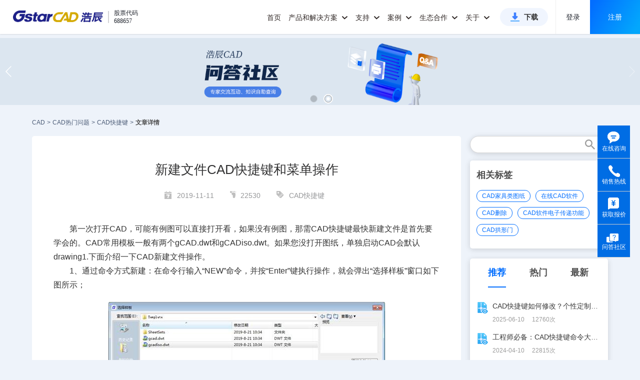

--- FILE ---
content_type: text/html;charset=UTF-8
request_url: https://www.gstarcad.com/cmsDetail/11255/
body_size: 159789
content:
<!DOCTYPE html>
<html lang="zh-CN">
<head>
    <title>新建文件CAD快捷键和菜单操作_浩辰CAD官网</title>
    <meta name="keywords" content="CAD快捷键,"/>
    <meta name="description" content="第一次打开cad，可能有例图可以直接打开看，如果没有例图，那需CAD快捷键最快新建文件是首先要学会的。Cad常用模板一般有两个gcad.dwt和gcadiso.dwt。如果您没打开图纸，单独启动cad会默认drawing..."/>
    <meta content="@2019-seo_new/detail@" name="_PageNumber">
    <link rel="canonical" href="https://www.gstarcad.com/cmsDetail/11255/" />
    <meta http-equiv="Content-Type" content="text/html; charset=UTF-8">
<meta http-equiv="X-UA-Compatible" content="IE=edge,chrome=1" />
<meta name="viewport" content="width=device-width, initial-scale=1.0, maximum-scale=1.0, user-scalable=no,minimal-ui"/>
<meta name="apple-mobile-web-app-capable" content="yes">
<meta content="black" name="apple-mobile-web-app-status-bar-style"/>
<meta name="format-detection" content="telephone=no">
<meta content="email=no" name="format-detection"/>
<meta name="applicable-device"content="pc,mobile">

<link rel="shortcut icon" href="https://static.gstarcad.com/resource_seo/seo_new/image/favicon.png" />
<link rel="stylesheet" href="https://static.gstarcad.com/resource_seo/seo_new/js/swiper/css/swiper.min.css">
<link rel="stylesheet" href="https://static.gstarcad.com/resource_seo/seo_new/js/page/pager.min.css" type="text/css">
<link rel="stylesheet" href="https://static.gstarcad.com/resource_seo/seo_new/css/common.css?random=0.7420265993821398" type="text/css">
<link rel="stylesheet" href="https://static.gstarcad.com/resource_seo/seo_new/css/loaders.min.css">
<link rel="stylesheet" href="https://static.gstarcad.com/resource_seo/seo_new/css/index.css?random=0.21669086709762764">
<style type="text/css">
        a{
            color: inherit;
            text-decoration: none;!important;  /* 去掉下划线 */
            cursor: pointer;        /* 鼠标指针保持为手型 */
        }

        u{
            text-decoration: none;
        }

        a:hover {
            text-decoration: underline; /* 鼠标悬停时显示下划线 */
        }

        u:hover {
            text-decoration: underline;
        }
    </style>
</head>
<body>
<div style="width: 0px;" id="volcfe-nav-scroll-padding" class="volcfe-nav-pc"></div>
<div id="header">
    <div class="header_wrapper clearfix">
        <a target="_blank" href="https://www.gstarcad.com/" class="header_logo">
            <img src="https://static.gstarcad.com/resource_seo/seo_new/image/logo.png" alt="CAD" title="CAD">
        </a>
        <div class="header_stock">
            <i class="header_stock_line"></i>
            <ul class="header_stock_txt">
                <li class="header_stock_text">股票代码</li>
                <li class="header_stock_text">688657</li>
            </ul>
        </div>

        <a class="small_menu"></a>
        <div class="header_menu clearfix">
            <div class="large_menu clearfix">
                <ul class="clearfix">
                    <li class="large_menu_li">
                        <a target="_blank" class="large_menu_lia" href="https://www.gstarcad.com/">首页</a>
                    </li>

                    <!--下面是pc端有关《产品和解决方案》显示的样式；-->
                    <li class="large_menu_li" id="menu_allwidth">
                        <a target="_blank" href="https://www.gstarcad.com/cad/" class="large_menu_lia large_menu_haschild menu_add_hot" style="cursor:pointer;">
                            产品和解决方案
                            <i class="zico"></i>
                        </a>
                        <div class="larg_menu_child larg_menu_twochild menu_allwidth_child second_submenu_allwidth" style="border:none;">
                            <div class="menu_allwidth_childallbj"></div>
                            <div class="menu_allwidth_childleftbj"></div>
                            <div class="menu_allwidth_close" onclick="closeLargeMenu()">
                                <svg fill="none" stroke="currentColor" stroke-width="4" viewBox="0 0 48 48" aria-hidden="true" focusable="false" class="arco-icon">
                                    <path d="M9.857 9.858 24 24m0 0 14.142 14.142M24 24 38.142 9.858M24 24 9.857 38.142"></path>
                                </svg>
                            </div>

                            <div class="dis_inline second_menu_largecont">
                                <div class="dis_inline second_menu_list second_menu_hotlist">
                                    <div class="second_menu_tit" style="color: #333333;">热门产品</div>
                                    <a target="_blank" class="second_menu_leftlist clearfix" href="https://www.gstarcad.com/cad/" title="浩辰CAD 2026">
                                        <div class="second_menu_lefttit">浩辰CAD 2026</div>
                                        <div class="second_menu_lefttxt">核心技术自主可控 强兼容极速稳定</div>
                                    </a>
                                    <a target="_blank" class="second_menu_leftlist clearfix" href="https://www.gstarcad.com/gstarcad365/" title="浩辰CAD 365">
                                        <div class="second_menu_lefttit">浩辰CAD 365</div>
                                        <div class="second_menu_lefttxt">云化CAD协同设计新模式</div>
                                    </a>
                                    <a target="_blank" class="second_menu_leftlist clearfix" href="https://yun.gstarcad.com/" target="_blank" rel="nofollow" title="浩辰CAD看图王">
                                        <div class="second_menu_lefttit">浩辰CAD看图王</div>
                                        <div class="second_menu_lefttxt">云端互通高效协作 全球用户超1亿</div>
                                    </a>

                                </div>
                                <div class="dis_inline second_menu_list">
                                    <div class="second_menu_tit">2D CAD</div>
                                    <div class="clearfix second_submenu_cont">
                                        <div class="second_submenu_list">
                                            <a target="_blank" class="second_submenu_a" href="https://www.gstarcad.com/cad/" title="浩辰CAD 2026">
                                                浩辰CAD 2026
                                            </a>
                                            <a target="_blank" class="second_submenu_a"  href="https://www.gstarcad.com/cad_linux/" title="浩辰CAD Linux版 2026">
                                                浩辰CAD Linux版 2026
                                            </a>
                                        </div>
                                        <div class="second_submenu_list">
                                            <a class="second_submenu_a second_menu_addicon" target="_blank" href="https://www.gstarcad.com/cad_harmony/" title="浩辰CAD 鸿蒙版 2026">
                                                浩辰CAD 鸿蒙版 2026
                                                <img class="dis_inline" src="https://static.gstarcad.com/resource_seo/seo_new/image/new-icon2-big.png" alt="new">
                                            </a>

                                            <a class="second_submenu_a second_menu_addicon" target="_blank" href="https://www.gstarcad.com/cad_mac/" title="浩辰CAD Mac版 2026">
                                                浩辰CAD Mac版 2026
                                                <img class="dis_inline" src="https://static.gstarcad.com/resource_seo/seo_new/image/new-icon2-big.png" alt="new">
                                            </a>
                                        </div>
                                    </div>
                                    <div class="second_submenu_tit">工程建设行业</div>
                                    <div class="clearfix second_submenu_cont">
                                        <div class="second_submenu_list">
                                            <a class="second_submenu_a" target="_blank" href="https://www.gstarcad.com/architecture/" title="浩辰CAD建筑 2026">
                                                浩辰CAD建筑 2026
                                            </a>
                                            <a class="second_submenu_a" target="_blank" href="https://www.gstarcad.com/product/gstarcad_hva/" title="浩辰CAD暖通 2026">
                                                浩辰CAD暖通 2026
                                            </a>
                                            <a class="second_submenu_a" target="_blank" href="https://www.gstarcad.com/product/gstarcad_ep/" title="浩辰CAD电力 2026">
                                                浩辰CAD电力 2026
                                            </a>
                                        </div>
                                        <div class="second_submenu_list">
                                            <a class="second_submenu_a" target="_blank" href="https://www.gstarcad.com/product/gstarcad_wsd/" title="浩辰CAD给排水 2026">
                                                浩辰CAD给排水 2026
                                            </a>
                                            <a class="second_submenu_a" target="_blank" href="https://www.gstarcad.com/product/gstarcad_elec/" title="浩辰CAD电气 2026">
                                                浩辰CAD电气 2026
                                            </a>
                                            <a class="second_submenu_a" target="_blank" href="http://jz.gstarcad.com/" title="浩辰云建筑">
                                                浩辰云建筑
                                            </a>
                                        </div>
                                    </div>
                                    <div class="second_submenu_tit">制造行业</div>
                                    <div class="clearfix second_submenu_cont">
                                        <div class="second_submenu_list">
                                            <a class="second_submenu_a" target="_blank" href="https://www.gstarcad.com/mechanical/" title="浩辰CAD机械 2026">
                                                浩辰CAD机械 2026
                                            </a>

                                        </div>
                                        <div class="second_submenu_list">
                                            <a class="second_submenu_a" target="_blank" href="https://www.gstarcad.com/gstarcad_bduct/" title="浩辰CAD母线槽">
                                                浩辰CAD母线槽
                                            </a>
                                        </div>
                                    </div>
                                    <div class="second_submenu_tit">
                                        二次开发应用软件
                                        <a class="second_submenu_morea" target="_blank" href="https://www.gstarcad.com/application/" title="二次开发应用软件">查看全部</a>
                                    </div>
                                    <div class="clearfix second_submenu_cont">
                                        <div class="second_submenu_txt">携手开发者合作伙伴推出百余种基于浩辰CAD的CAD应用专业软件</div>
                                    </div>
                                    <div class="second_submenu_tit">
                                        信创行业

                                    </div>
                                    <div class="clearfix second_submenu_cont">
                                        <div class="second_submenu_list">
                                            <a class="second_submenu_a" target="_blank" href="https://www.gstarcad.com/cad_linux/" title="浩辰CAD Linux版 2026">
                                                浩辰CAD Linux版 2026
                                            </a>
                                            <a class="second_submenu_a" target="_blank" href="https://www.gstarcad.com/mech_linux/" title="浩辰CAD机械 Linux版 2026">
                                                浩辰CAD机械 Linux版 2026
                                            </a>
                                            <a class="second_submenu_a" target="_blank" href="https://www.gstarcad.com/xinchuang/" title="浩辰CAD给排水 Linux版 2025">
                                                浩辰CAD给排水 Linux版 2025
                                            </a>
                                            <a class="second_submenu_a" target="_blank" href="https://www.gstarcad.com/xinchuang/" title="浩辰CAD电气 Linux版 2025">
                                                浩辰CAD电气 Linux版 2025
                                            </a>



                                        </div>
                                        <div class="second_submenu_list">
                                            <a class="second_submenu_a" target="_blank" href="/cad_harmony/" target="_blank" title="浩辰CAD 鸿蒙版2026">
                                                浩辰CAD 鸿蒙版 2026
                                            </a>
                                            <a class="second_submenu_a" target="_blank" href="https://www.gstarcad.com/arch_linux/" title="浩辰CAD建筑 Linux版 2025">
                                                浩辰CAD建筑 Linux版 2025
                                            </a>
                                            <a class="second_submenu_a" target="_blank" href="https://www.gstarcad.com/xinchuang/" title="浩辰CAD暖通 Linux版 2025">
                                                浩辰CAD暖通 Linux版 2025
                                            </a>

                                            </div>
                                    </div>
                                </div>
                                <div class="dis_inline second_menu_list">
                                    <div class="second_menu_tit">BIM & 3D CAD</div>
                                    <div class="clearfix second_submenu_cont second_submenu_cont_noborder">
                                        <div class="submenu_line"></div>
                                        <div class="second_submenu_list">
                                            <a class="second_submenu_a second_menu_addicon" target="_blank" href="https://www.gstarcad.com/bim/" title="浩辰BIM 2025">
                                                浩辰BIM 2025
                                                <img class="dis_inline" src="https://static.gstarcad.com/resource_seo/seo_new/image/new-icon2-big.png" alt="new">
                                            </a>
                                            <a class="second_submenu_a second_menu_addlater" title="浩辰-Zixel 3D">
                                                浩辰-Zixel 3D
                                                <img class="dis_inline" src="https://static.gstarcad.com/resource_seo/seo_new/image/new-icon2-later.png" alt="gstarcad">
                                            </a>
                                        </div>
                                    </div>
                                </div>
                                <div class="dis_inline second_menu_list">
                                    <div class="second_menu_tit">云CAD</div>
                                    <a class="second_menu_a second_menu_abold second_menu_addicon" target="_blank" href="https://www.gstarcad.com/gstarcad365/" title="浩辰CAD 365">
                                        浩辰CAD 365
                                        <img class="dis_inline" src="https://static.gstarcad.com/resource_seo/seo_new/image/hot.png?v2" alt="hot">
                                    </a>
                                    <div class="second_submenu_tit">浩辰CAD看图王</div>
                                    <div class="clearfix second_submenu_cont">
                                        <div class="second_submenu_list">
                                            <a class="second_submenu_a" href="https://yun.gstarcad.com/mobile/" target="_blank" rel="nofollow" title="浩辰CAD看图王 手机版">
                                                浩辰CAD看图王 手机版
                                            </a>
                                            <a class="second_submenu_a" href="https://yun.gstarcad.com/windows/" target="_blank" rel="nofollow" title="浩辰CAD看图王 电脑版">
                                                浩辰CAD看图王 电脑版
                                            </a>
                                            <a class="second_submenu_a" href="https://web.gstarcad.com/" target="_blank" rel="nofollow" title="浩辰CAD看图王 网页版">
                                                浩辰CAD看图王 网页版
                                            </a>
                                            <a class="second_submenu_a" href="https://cehui.gstarcad.com/" target="_blank" rel="nofollow" title="浩辰CAD测绘 PAD版">
                                                浩辰CAD测绘 PAD版
                                            </a>
                                            <a class="second_submenu_a" href="https://web.gstarcad.com/enterprise-account/" target="_blank" rel="nofollow" title="浩辰CAD看图王 企业会员">
                                                浩辰CAD看图王 企业会员
                                            </a>
                                            <a class="second_submenu_a" href="https://yun.gstarcad.com/enterprise-land/" target="_blank" rel="nofollow" title="浩辰CAD看图王 企业SDK">
                                                浩辰CAD看图王 企业SDK
                                            </a>

                                        </div>
                                    </div>
                                    <div class="clearfix second_submenu_cont second_submenu_cont_noborder">
                                        <div class="submenu_line"></div>
                                        <a class="second_menu_a second_menu_abold second_menu_addicon" target="_blank" href="https://ai.gstarcad.com/stair/" rel="nofollow" title="浩辰AI楼梯" style="margin-top:16px;">
                                            浩辰AI楼梯
                                            <img class="dis_inline" src="https://static.gstarcad.com/resource_seo/seo_new/image/new-icon2-big.png" alt="new">
                                        </a>
                                    </div>
                                </div>
                                <div class="dis_inline second_menu_list">

                                    <a target="_blank" href="https://www.gstarcad.com/genuine/" class="second_menu_imga" title="政企CAD国产化解决方案" alt="政企CAD国产化解决方案">
                                        <img class="second_menu_img" src="https://static.gstarcad.com/resource_seo/seo_new/image/menu_img_guochan.png" title="政企CAD国产化解决方案" alt="政企CAD国产化解决方案">
                                    </a>
                                    <a target="_blank" href="https://www.gstarcad.com/xinchuang/" class="second_menu_imga" title="信创行业CAD解决方案" alt="信创行业CAD解决方案">
                                        <img class="second_menu_img" src="https://static.gstarcad.com/resource_seo/seo_new/image/menu_img_xinchuang.png" title="信创行业CAD解决方案" alt="信创行业CAD解决方案">
                                    </a>
                                    <a target="_blank" href="https://www.gstarcad.com/enterprise_v2/" class="second_menu_imga" title="政企CAD正版化解决方案" alt="政企CAD正版化解决方案">
                                        <img class="second_menu_img" src="https://static.gstarcad.com/resource_seo/seo_new/image/menu_img_zhengban.png" title="政企CAD正版化解决方案" alt="政企CAD正版化解决方案">
                                    </a>
                                    <a target="_blank" href="https://www.gstarcad.com/adc/" class="second_menu_imga" title="AEC全流程CAD-BIM解决方案" alt="AEC全流程CAD-BIM解决方案">
                                        <img class="second_menu_img" src="https://static.gstarcad.com/resource_seo/seo_new/image/menu_img_aec.png" title="AEC全流程CAD-BIM解决方案" alt="AEC全流程CAD-BIM解决方案">
                                    </a>
                                </div>
                            </div>

                        </div>
                    </li>
                    <!--下面是phone端有关《产品和解决方案》显示的样式；-->
                    <li class="large_menu_li menu_allwidth_phone">
                        <a class="large_menu_lia large_menu_haschild">
                            产品和解决方案
                            <i class="zico"></i>
                        </a>
                        <div class="larg_menu_child larg_menu_twochild">
                            <dl>
                                <dt>
                                <h5 class="menu_phone_htit">2D CAD</h5>
                                </dt>
                                <dd>
                                    <a class="add_new_icon" target="_blank" href="https://www.gstarcad.com/cad/" id="cadSoftName" title="浩辰CAD 2026">浩辰CAD 2026
                                        <img src="https://static.gstarcad.com/resource_seo/seo_new/image/hot.png?v2" alt="hot">
                                    </a>

                                </dd>
                                <dd><a target="_blank" href="https://www.gstarcad.com/cad_linux/" title="浩辰CAD Linux版 2026">浩辰CAD Linux版 2026</a></dd>
                                <dd>
                                    <a class="add_new_icon" target="_blank" href="https://www.gstarcad.com/cad_harmony/" title="浩辰CAD 鸿蒙版 2026">
                                        浩辰CAD 鸿蒙版 2026
                                        <img src="https://static.gstarcad.com/resource_seo/seo_new/image/new-icon2-big.png" alt="new">
                                    </a>

                                </dd>
                                <dd><a target="_blank" href="https://www.gstarcad.com/cad_mac/" title="浩辰CAD Mac版 2026">浩辰CAD Mac版 2026</a></dd>
                            </dl>

                            <dl>
                                <dt>
                                <h5>工程建设行业</h5>
                                </dt>

                                <dd><a target="_blank" href="https://www.gstarcad.com/architecture/" id="arcSoftName" title="浩辰CAD建筑 2026">浩辰CAD建筑 2026</a></dd>
                                <dd><a target="_blank" href="https://www.gstarcad.com/product/gstarcad_wsd/" title="浩辰CAD给排水 2026">浩辰CAD给排水 2026</a></dd>
                                <dd><a target="_blank" href="https://www.gstarcad.com/product/gstarcad_hva/" title="浩辰CAD暖通 2026">浩辰CAD暖通 2026</a></dd>
                                <dd><a target="_blank" href="https://www.gstarcad.com/product/gstarcad_elec/" title="浩辰CAD电气 2026">浩辰CAD电气 2026</a></dd>
                                <dd><a target="_blank" href="https://www.gstarcad.com/product/gstarcad_ep/" title="浩辰CAD电力 2026">浩辰CAD电力 2026</a></dd>
                                <dd>
                                    <a  class="add_hot_icon" target="_blank" href="http://jz.gstarcad.com/" title="浩辰云建筑">浩辰云建筑
                                        </a>
                                </dd>
                                </dl>

                            <dl>
                                <dt>
                                <h5>制造行业</h5>
                                </dt>
                                <dd><a target="_blank" href="https://www.gstarcad.com/mechanical/" id="mecSoftName" title="浩辰CAD机械 2026">浩辰CAD机械 2026</a></dd>
                                <dd><a target="_blank" href="https://www.gstarcad.com/gstarcad_bduct/" title="浩辰CAD母线槽">浩辰CAD母线槽</a></dd>
                                </dl>
                            <dl>
                                <dt>
                                <h5>二次开发应用软件</h5>
                                </dt>
                                <dd>
                                    <a target="_blank" href="https://www.gstarcad.com/application/" title="二次开发应用软件">查看全部</a>
                                </dd>

                            </dl>
                            <dl>
                                <dt>
                                <h5>信创行业</h5>
                                </dt>
                                <dd><a target="_blank" href="https://www.gstarcad.com/cad_linux/" title="浩辰CAD Linux版 2026">浩辰CAD Linux版 2026</a></dd>
                                <dd>
                                    <a href="https://www.gstarcad.com/cad_harmony/" target="_blank" title="浩辰CAD 鸿蒙版 2026">
                                        浩辰CAD 鸿蒙版 2026
                                    </a>
                                </dd>
                                <dd><a target="_blank" href="https://www.gstarcad.com/mech_linux/" title="浩辰CAD机械 Linux版 2026">浩辰CAD机械 Linux版 2026</a></dd>
                                <dd><a target="_blank" href="https://www.gstarcad.com/arch_linux/"  title="浩辰CAD建筑 Linux版 2025">浩辰CAD建筑 Linux版 2025</a></dd>
                                <dd><a target="_blank" href="https://www.gstarcad.com/xinchuang/" title="浩辰CAD给排水 Linux版 2025">浩辰CAD给排水 Linux版 2025</a></dd>
                                <dd><a target="_blank" href="https://www.gstarcad.com/xinchuang/" title="浩辰CAD暖通 Linux版 2025">浩辰CAD暖通 Linux版 2025</a></dd>
                                <dd><a target="_blank" href="https://www.gstarcad.com/xinchuang/" title="浩辰CAD电气 Linux版 2025">浩辰CAD电气 Linux版 2025</a></dd>


                                </dl>
                            <dl>
                                <dt>
                                    <h5 class="menu_phone_htit">BIM & 3D CAD</h5>
                                </dt>
                                <dd>
                                    <a class="add_new_icon" target="_blank" href="https://www.gstarcad.com/bim/" title="浩辰BIM 2025">
                                        浩辰BIM 2025
                                        <img src="https://static.gstarcad.com/resource_seo/seo_new/image/new-icon2-big.png" alt="new">
                                    </a>

                                </dd>
                                <dd>
                                    <a class="add_new_icon add_later_icon" title="浩辰-Zixel 3D">
                                        浩辰-Zixel 3D
                                        <img src="https://static.gstarcad.com/resource_seo/seo_new/image/new-icon2-later.png" alt="gstarcad">
                                    </a>
                                </dd>
                                </dl>
                            <dl>
                                <dt>
                                <h5 class="menu_phone_htit">云CAD</h5>
                                </dt>
                                <dd style="padding-left:0;">
                                    <a class="add_new_icon" target="_blank" href="https://www.gstarcad.com/gstarcad365/" title="浩辰CAD 365" style="font-weight: bold;color:#333;">
                                        浩辰CAD 365
                                        <img src="https://static.gstarcad.com/resource_seo/seo_new/image/hot.png" alt="hot">
                                    </a>

                                </dd>
                            </dl>

                            <dl>
                                <dt>
                                <h5>浩辰CAD看图王</h5>
                                </dt>
                                <dd><a href="https://yun.gstarcad.com/mobile/" target="_blank" rel="nofollow" title="浩辰CAD看图王 手机版">浩辰CAD看图王 手机版</a></dd>
                                <dd><a href="https://yun.gstarcad.com/windows/" target="_blank" rel="nofollow" title="浩辰CAD看图王 电脑版">浩辰CAD看图王 电脑版</a></dd>
                                <dd><a href="https://web.gstarcad.com/" target="_blank" rel="nofollow" title="浩辰CAD看图王 网页版">浩辰CAD看图王 网页版</a></dd>
                                <dd><a href="https://cehui.gstarcad.com/" target="_blank" class="lasta1" rel="nofollow" title="浩辰CAD测绘 PAD版">浩辰CAD测绘 PAD版</a></dd>
                                <dd>
                                    <a class="add_hot_icon" href="https://web.gstarcad.com/enterprise-account/" target="_blank" rel="nofollow" title="浩辰CAD看图王 企业会员">
                                        浩辰CAD看图王 企业会员
                                        </a>
                                </dd>
                                <dd><a href="https://yun.gstarcad.com/enterprise-land/" target="_blank" rel="nofollow" title="浩辰CAD看图王 企业SDK">浩辰CAD看图王 企业SDK</a></dd>
                                <dd style="padding-left:0;">
                                    <a class="add_new_icon" href="https://ai.gstarcad.com/stair/" title="浩辰AI楼梯" target="_blank" rel="nofollow" style="font-weight: bold;color:#333;margin-bottom:10px">
                                        浩辰AI楼梯
                                        <img src="https://static.gstarcad.com/resource_seo/seo_new/image/new-icon2-big.png" alt="new">
                                    </a>
                                </dd>
                                <dd>
                                    <a target="_blank" href="https://www.gstarcad.com/genuine/" class="second_phonemenu_imga" title="政企CAD国产化解决方案" alt="政企CAD国产化解决方案">
                                        <img class="second_phonemenu_img" src="https://static.gstarcad.com/resource_seo/seo_new/image/menu_img_guochan.png" alt="政企CAD国产化解决方案" title="政企CAD国产化解决方案">
                                    </a>
                                </dd>
                                <dd>
                                    <a target="_blank" href="https://www.gstarcad.com/xinchuang/" class="second_phonemenu_imga" title="信创行业CAD解决方案" alt="信创行业CAD解决方案">
                                        <img class="second_phonemenu_img" src="https://static.gstarcad.com/resource_seo/seo_new/image/menu_img_xinchuang.png" alt="信创行业CAD解决方案" title="信创行业CAD解决方案">
                                    </a>
                                </dd>
                                <dd>
                                    <a target="_blank" href="https://www.gstarcad.com/enterprise_v2/" class="second_phonemenu_imga" title="政企CAD正版化解决方案" alt="政企CAD正版化解决方案">
                                        <img class="second_phonemenu_img" src="https://static.gstarcad.com/resource_seo/seo_new/image/menu_img_zhengban.png" alt="政企CAD正版化解决方案" title="政企CAD正版化解决方案">
                                    </a>
                                </dd>
                                <dd>
                                    <a target="_blank" href="https://www.gstarcad.com/adc/" class="second_phonemenu_imga" title="AEC全流程CAD-BIM解决方案" alt="AEC全流程CAD-BIM解决方案">
                                        <img class="second_phonemenu_img" src="https://static.gstarcad.com/resource_seo/seo_new/image/menu_img_aec.png" alt="AEC全流程CAD-BIM解决方案" title="AEC全流程CAD-BIM解决方案">
                                    </a>
                                </dd>
                            </dl>

                        </div>
                    </li>


                    <li class="large_menu_li">
                        <a target="_blank" href="https://www.gstarcad.com/support/" class="large_menu_lia large_menu_haschild">支持
                            <i class="zico"></i>
                        </a>

                        <div  class="larg_menu_child larg_menu_suport">
                            <div class="menu_allwidth_childallbj"></div>
                            <dl>
                                <dt></dt>
                                <dd><a target="_blank" href="https://www.gstarcad.com/support/install/" title="安装注册文档">安装注册文档</a></dd>
                                <dd><a target="_blank" href="https://www.gstarcad.com/support/help/" title="学习帮助文档">学习帮助文档</a></dd>
                                <dd><a target="_blank" href="https://www.gstarcad.com/support/video_tutorials/" title="产品视频教程">产品视频教程</a></dd>
                                <dd><a target="_blank" href="https://www.gstarcad.com/support/article_tutorial/" title="经验技巧资讯">经验技巧资讯</a></dd>
                                <dd><a class="lasta1" target="_blank" href="https://www.gstarcad.com/ask/" title="浩辰问答社区">浩辰问答社区</a></dd>
                            </dl>
                            <dl>
                                <dt></dt>
                                <dd><a target="_blank" href="/cadzhuanti/" title="CAD热门问题">CAD热门问题</a></dd>
                                <dd><a target="_blank" href="/cadjiaocheng/" title="CAD行业教程">CAD行业教程</a></dd>
                                <dd><a target="_blank" href="/tuzhi/" title="CAD图纸库">CAD图纸库</a></dd>
                                <dd><a target="_blank" href="/tuku/" title="CAD素材库">CAD素材库</a></dd>
                            </dl>
                        </div>
                    </li>
                    <li class="large_menu_li">
                        <a target="_blank" href="https://www.gstarcad.com/case/" class="large_menu_lia large_menu_haschild">案例
                            <i class="zico"></i>
                        </a>
                        <div  class="larg_menu_child larg_menu_child_case">
                            <div class="menu_allwidth_childallbj"></div>
                            <dl>
                                <dt></dt>
                                <dd><a target="_blank" href="https://www.gstarcad.com/case/aec/" title="工程建设行业案例">工程建设行业案例</a></dd>
                                <dd><a target="_blank" class="lasta1" href="https://www.gstarcad.com/case/mfg/" title="制造行业案例">制造行业案例</a></dd>
                            </dl>
                        </div>
                    </li>

                    <li class="large_menu_li">
                        <a class="large_menu_lia large_menu_haschild" style="cursor:pointer;">生态合作
                            <i class="zico"></i>
                        </a>
                        <div  class="larg_menu_child larg_menu_child_developer">
                            <div class="menu_allwidth_childallbj"></div>
                            <dl>
                                <dt></dt>

                                <dd><a target="_blank" href="https://www.gstarcad.com/xinchuangpartner/" title="信创生态伙伴">信创生态伙伴</a></dd>
                                <dd><a target="_blank" href="https://www.gstarcad.com/developer/" title="二次开发生态">二次开发生态</a></dd>
                                <dd><a href="https://www.gstarcad.com/sdk_doc/" target="_blank" title="开发者工具">开发者工具</a></dd>
                                <dd><a target="_blank" class="lasta1" href="https://www.gstarcad.com/channelpartner/" title="渠道伙伴招募">渠道伙伴招募</a></dd>
                            </dl>
                        </div>
                    </li>
                    <li class="large_menu_li">
                        <a target="_blank" href="https://www.gstarcad.com/about/" class="large_menu_lia large_menu_haschild">关于
                            <i class="zico"></i>
                        </a>
                        <div class="larg_menu_child larg_menu_child_about">
                            <div class="menu_allwidth_childallbj"></div>
                            <dl>
                                <dt></dt>
                                <dd><a target="_blank" href="https://www.gstarcad.com/news/" title="新闻资讯">新闻资讯</a></dd>
                                <dd><a target="_blank" href="https://www.gstarcad.com/investor/" title="投资者关系">投资者关系</a></dd>
                                <dd><a target="_blank" href="https://www.gstarcad.com/about/" title="关于我们">关于我们</a></dd>
                                <dd><a target="_blank" href="https://www.gstarcad.com/about/development/" title="发展历程">发展历程</a></dd>
                                <dd><a target="_blank" href="https://www.gstarcad.com/about/honor/" title="荣誉资质">荣誉资质</a></dd>
                                <dd><a target="_blank" href="https://www.gstarcad.com/contact/" rel="nofollow" title="联系我们">联系我们</a></dd>
                                <dd><a target="_blank" href="https://www.gstarcad.com/joinus/" class="lasta1" rel="nofollow" title="加入我们">加入我们</a></dd>
                            </dl>
                        </div>
                    </li>
                    <li class="large_menu_btnli">
                        <a target="_blank" class="large_menu_btn" href="https://www.gstarcad.com/download/" title="浩辰CAD系列下载">下载</a>
                    </li>

                </ul>
            </div>

            <div class="header_login_model header_login_modelh5">
                <div class="header_nologin" id="pc_header_loginnew">
                    <span class="header_nologin_line header_client"></span>
                    <a href="https://user.gstarcad.com/secure/login/pc.html?utm_source=Gs_PC&returnUrl=https://www.gstarcad.com/"
                       target="_blank" class="header_nologin_logbtn"  rel="nofollow">登录</a>
                    <a href="https://user.gstarcad.com/secure/register?utm_source=Gs_PC&returnUrl=https://www.gstarcad.com/"
                       class="header_nologin_regbtn" target="_blank"  rel="nofollow">注册</a>
                </div>

                <div class="header_nologin dis_none" id="h5_header_loginnew">
                    <span class="header_nologin_line header_client"></span>
                    <a href="https://user.gstarcad.com/secure/login/h5.html?utm_source=Gs_H5&returnUrl=https://www.gstarcad.com/"
                       target="_blank" class="header_nologin_logbtn header_client"  rel="nofollow" style="cursor:pointer">登录</a>
                    <a href="https://user.gstarcad.com/secure/h5/register?utm_source=Gs_H5&returnUrl=https://www.gstarcad.com/"
                       class="header_nologin_regbtn header_client" target="_blank" rel="nofollow" style="cursor:pointer">注册</a>
                </div>

                </div>
        </div>

    </div>
</div>
<img src="https://static.gstarcad.com/seofile/bannerPic/20250702/61325ada-2069-4949-bfe5-b79ae2efda09.png" style="display:none;" id="swiperImg"/><!--根据图片得到DIV高度-->
<div class="swiper-container">
    <div class="swiper-wrapper">
        <div class="swiper-slide" onclick="javascript:window.open('https://www.gstarcad.com/cad/','_blank')" style="background:url(https://static.gstarcad.com/seofile/bannerPic/20250702/61325ada-2069-4949-bfe5-b79ae2efda09.png) no-repeat center;background-size:100% auto;cursor:pointer;"></div>
                <div class="swiper-slide" onclick="javascript:window.open('https://www.gstarcad.com/ask/?utm_source=seo','_blank')" style="background:url(https://static.gstarcad.com/seofile/bannerPic/20240125/9485faa9-7e36-44d8-8f00-3da30eb9eac4.png) no-repeat center;background-size:100% auto;cursor:pointer;"></div>
                </div>
    <!-- Add Pagination -->
    <div class="swiper-pagination swiper-pagination-white"></div>
    <!-- Add Arrows -->
    <div class="swiper-button-next swiper-button-white"></div>
    <div class="swiper-button-prev swiper-button-white"></div>
</div>
<div class="maincon">
        <div class="cad_index_topmenu clearfix">
            <a title="CAD" href="https://www.gstarcad.com/" class="cad_index_topmenulist">CAD</a>
            <span class="cad_index_topmenu_mark"> > </span>

            <a title="CAD热门问题" href="/cadzhuanti/" class="cad_index_topmenulist">CAD热门问题</a>
            <span class="cad_index_topmenu_mark"> > </span>

            <a title="CAD快捷键" href="/shortcuts/" class="cad_index_topmenulist">CAD快捷键</a>
            <span class="cad_index_topmenu_mark"> > </span>

            <h1 title="文章详情" class="cad_index_topmenulist cad_index_topmenulast">文章详情</h1>
        </div>
    </div>
<!--筛选-->
<!--筛选-结束-->



<div class="maincon index_info_model clearfix">
    <div class="index_info_left">
        <div class="detail_cont clearfix" id="detialcont_model">

            <!--文章-->
            <div class="detail_info clearfix">
                <h1 class="info_title">新建文件CAD快捷键和菜单操作</h1>
                <div class="info_label">
                    <span>
                        <i class="b1"></i>
                        2019-11-11</span>
                    <span><i class="b2"></i>22530</span>

                    <span style="margin:0;"><i class="b3"></i></span>
                    <a href="/tag/1597/" title="CAD快捷键" alt="CAD快捷键">CAD快捷键</a>&nbsp;&nbsp;
                    </div>
                <div class="info_detial">
                    <div>
                        <br />
<p class="MsoNormal">
	第一次打开<span><a class='hightlight' href='https://www.gstarcad.com'>CAD</a></span>，可能有例图可以直接打开看，如果没有例图，那需<a class='hightlight' href='https://www.gstarcad.com/tag/1597/'>CAD快捷键</a>最快新建文件是首先要学会的。<span>CAD</span>常用模板一般有两个<span>gCAD.dwt</span>和<span>gCADiso.dwt</span>。如果您没打开图纸，单独启动<span>CAD</span>会默认<span>drawing1.</span>下面介绍一下<span>CAD</span>新建文件操作。<span></span> 
</p>
<p class="MsoNormal">
	1、通过命令方式新建：在命令行输入<span>“NEW”</span>命令，并按<span>“Enter”</span>键执行操作，就会弹出<span>“</span>选择样板<span>”</span>窗口如下图所示；<span></span> 
</p>
<p class="MsoNormal">
	<img src="https://static.gstarcad.com/seofile/imageFile/20191111/736c5309-709e-4fa3-a435-c0d6fd4e7b31.jpg" alt="" />
</p>
<p class="MsoNormal">
	2、左上角<span>g</span>图标<span></span> 
</p>
<p class="MsoNormal">
	<img src="https://static.gstarcad.com/seofile/imageFile/20191111/ced23509-bacf-403c-8833-014cebc2203e.jpg" alt="" /> 
</p>
<p class="MsoNormal">
	2、传统界面：点击菜单栏中的<span>“</span>文件<span>”</span>选项卡，在子菜单中选择<span>“</span>新建<span>”</span>完成操作，如下图所示；<span></span> 
</p>
<p class="MsoNormal">
	<img src="https://static.gstarcad.com/seofile/imageFile/20191111/c75ccb84-e2d8-413b-a7ef-0d332f33212d.jpg" alt="" /> 
</p>
<p class="MsoNormal">
	3
、快速访问菜单第一个<span></span> 
</p>
<p class="MsoNormal">
	<img src="https://static.gstarcad.com/seofile/imageFile/20191111/07549074-1ddf-44be-a825-d1bae66e0157.jpg" alt="" /> 
</p>
<p class="MsoNormal">
	4、通过键盘上的快捷方式：最快捷的方式是按键盘上的<span>“Ctrl+N”</span>，直接弹出<span>“</span>选择样板<span>”</span>窗口。<span></span> 
</p>
<p class="MsoNormal">
	快速新建文件<span></span> 
</p>
<p class="MsoNormal">
	用户可以通过在系统中设置默认样板文件来达到快速创建新图形的目的，方法是：在命令行输入<span>“QNEW”</span>语句，并按<span>“Enter”</span>键执行操作。<span><br />
</span>案例：快速创建图形设置<span></span> 
</p>
<p class="MsoNormal">
	1、在命令行中输入<span>“FILED”</span>，并按<span>“enter”</span>键执行操作<span>,</span>输入<span>FILED</span>的新值<span>1</span>；<span></span> 
</p>
<p class="MsoNormal">
	2、在命令行中输入<span>“STARTUP”</span>，并按<span>“enter”</span>键执行操作<span>,</span>输入<span>STARTUP</span>的新值<span>0</span>，如下图所示；<span></span> 
</p>
<p class="MsoNormal">
	<img src="https://static.gstarcad.com/seofile/imageFile/20191111/cb9a678b-1290-4f5f-88b6-42bebc5b4814.png" alt="" /> 
</p>
<p class="MsoNormal">
	3、右击绘图区，单击<span>“</span>选项<span>”</span>调出选项窗口，并单击<span>“</span>文件<span>”</span>选项卡，在下方找到<span>“</span>样板设置<span>”</span>并点击前面的<span>“+”</span>使选项展开，如图所示；<span></span> 
</p>
<p class="MsoNormal">
	<img src="https://static.gstarcad.com/seofile/imageFile/20191111/314044a8-eaa9-4847-b47c-64c15c27e03d.jpg" alt="" /> 
</p>
<p class="MsoNormal">
	4、在<span>“</span>样板设置<span>”</span>选项展开的列表中选择<span>“</span>快速新建的默认样板文件名<span>”</span>，并单击浏览，如图；<span></span> 
</p>
<p class="MsoNormal">
	<img src="https://static.gstarcad.com/seofile/imageFile/20191111/01d8c86d-8bf7-48c3-aca7-8f16400a045e.jpg" alt="" /> 
</p>
<p class="MsoNormal">
	点浏览调出<span>“</span>选择文件<span>”</span>窗口并选择样板文件， 具体目录和文件位置，里面就是新建<span>dwt</span>文件位置，如果文件夹出错，新建文件无法找到模板，找到模板用CAD快捷键或者菜单才可以实现新建文件。<span></span> 
</p></div>
                </div>
            </div>


            <!--视频-->
            <!--视频－结束-->


            <div class="info_tab_cont clearfix">
                <div>
                    <a class="info_tab_link info_tab_left" href="/cmsDetail/11254/" title="常用基本命令CAD快捷键具体使用" alt="常用基本命令CAD快捷键具体使用">上一篇：常用基本命令CAD快捷键具体使用</a>
                    <a class="info_tab_link info_tab_right" href="/cmsDetail/11256/" title="CAD左手快捷键设置提高绘图效率" alt="CAD左手快捷键设置提高绘图效率">下一篇：CAD左手快捷键设置提高绘图效率</a>
                   </div>
            </div>


        </div>
        <div class="article_cont clearfix">
            <div class="article_cont_tit">相关文章推荐</div>
            <ul class="article_cont_info clearfix">

                <li>
                        <a href="/cmsDetail/24097/">
                            <div class="shorticon">
                                <img src="https://static.gstarcad.com/seofile/tags/20231115/d1a88133-f623-41a0-bf4e-8118cacad918.png" alt="CAD制图初学入门快捷键大全" title="CAD制图初学入门快捷键大全" onerror="javascript:this.src='https://static.gstarcad.com/resource/images/tuzhi1.jpg'"/>
                            </div>
                            <div class="abstract">
                                <h5 class="title">CAD制图初学入门快捷键大全</h5>
                                <p class="date"><i></i>
                                    2023-11-14</p></div>
                        </a>
                    </li>
                <li>
                        <a href="/cmsDetail/23868/">
                            <div class="shorticon">
                                <img src="https://static.gstarcad.com/seofile/tags/20230713/a95f60eb-488c-4fbf-bcda-b1e59a7c5a31.png" alt="常用CAD快捷键命令大全（修改命令版）" title="常用CAD快捷键命令大全（修改命令版）" onerror="javascript:this.src='https://static.gstarcad.com/resource/images/tuzhi1.jpg'"/>
                            </div>
                            <div class="abstract">
                                <h5 class="title">常用CAD快捷键命令大全（修改命令版）</h5>
                                <p class="date"><i></i>
                                    2023-07-13</p></div>
                        </a>
                    </li>
                <li>
                        <a href="/cmsDetail/23790/">
                            <div class="shorticon">
                                <img src="https://static.gstarcad.com/seofile/tags/20230530/205e7629-4dbb-4b08-a79e-c970166a1485.png" alt="机械CAD快捷键怎么自定义？机械CAD快捷键编辑技巧" title="机械CAD快捷键怎么自定义？机械CAD快捷键编辑技巧" onerror="javascript:this.src='https://static.gstarcad.com/resource/images/tuzhi1.jpg'"/>
                            </div>
                            <div class="abstract">
                                <h5 class="title">机械CAD快捷键怎么自定义？机械CAD快捷键编辑技巧</h5>
                                <p class="date"><i></i>
                                    2023-05-30</p></div>
                        </a>
                    </li>
                <li>
                        <a href="/cmsDetail/23688/">
                            <div class="shorticon">
                                <img src="https://static.gstarcad.com/seofile/tags/20230402/51e92905-05a0-4715-8dbc-116deb3a9714.png" alt="CAD制图快捷键一览表，快收藏起来！" title="CAD制图快捷键一览表，快收藏起来！" onerror="javascript:this.src='https://static.gstarcad.com/resource/images/tuzhi1.jpg'"/>
                            </div>
                            <div class="abstract">
                                <h5 class="title">CAD制图快捷键一览表，快收藏起来！</h5>
                                <p class="date"><i></i>
                                    2023-03-31</p></div>
                        </a>
                    </li>
                <li>
                        <a href="/cmsDetail/23335/">
                            <div class="shorticon">
                                <img src="https://static.gstarcad.com/seofile/tags/20220907/7ecf1209-be0f-4c9f-bc86-da9778752480.png" alt="调用CAD快捷键和命令时为什么会提示未知命令？" title="调用CAD快捷键和命令时为什么会提示未知命令？" onerror="javascript:this.src='https://static.gstarcad.com/resource/images/tuzhi1.jpg'"/>
                            </div>
                            <div class="abstract">
                                <h5 class="title">调用CAD快捷键和命令时为什么会提示未知命令？</h5>
                                <p class="date"><i></i>
                                    2022-09-07</p></div>
                        </a>
                    </li>
                <li>
                        <a href="/cmsDetail/22819/">
                            <div class="shorticon">
                                <img src="https://static.gstarcad.com/seofile/tags/20211221/15003f69-14df-4a7c-be6d-c3ff07566a2e.png" alt="CAD组合快捷键有哪些？" title="CAD组合快捷键有哪些？" onerror="javascript:this.src='https://static.gstarcad.com/resource/images/tuzhi1.jpg'"/>
                            </div>
                            <div class="abstract">
                                <h5 class="title">CAD组合快捷键有哪些？</h5>
                                <p class="date"><i></i>
                                    2021-12-21</p></div>
                        </a>
                    </li>
                <li>
                        <a href="/cmsDetail/22548/">
                            <div class="shorticon">
                                <img src="https://static.gstarcad.com/seofile/tags/20210809/d856d149-5fc0-48d4-86e6-95f83bfaa66b.jpg" alt="如何自定义CAD快捷键？CAD快捷键设置" title="如何自定义CAD快捷键？CAD快捷键设置" onerror="javascript:this.src='https://static.gstarcad.com/resource/images/tuzhi1.jpg'"/>
                            </div>
                            <div class="abstract">
                                <h5 class="title">如何自定义CAD快捷键？CAD快捷键设置</h5>
                                <p class="date"><i></i>
                                    2021-08-09</p></div>
                        </a>
                    </li>
                <li>
                        <a href="/cmsDetail/21477/">
                            <div class="shorticon">
                                <img src="https://static.gstarcad.com/seofile/tags/20201230/8e34a30b-178f-400e-b5f6-dd6669301d0b.jpg" alt="CAD软件中如何自定义CAD快捷键？" title="CAD软件中如何自定义CAD快捷键？" onerror="javascript:this.src='https://static.gstarcad.com/resource/images/tuzhi1.jpg'"/>
                            </div>
                            <div class="abstract">
                                <h5 class="title">CAD软件中如何自定义CAD快捷键？</h5>
                                <p class="date"><i></i>
                                    2020-12-30</p></div>
                        </a>
                    </li>
                <li>
                        <a href="/cmsDetail/20289/">
                            <div class="shorticon">
                                <img src="https://static.gstarcad.com/seofile/tags/20201013/a925faf3-87dd-4d9f-9b89-53e352f01f5b.png" alt="CAD制图初学入门之CAD快捷键" title="CAD制图初学入门之CAD快捷键" onerror="javascript:this.src='https://static.gstarcad.com/resource/images/tuzhi1.jpg'"/>
                            </div>
                            <div class="abstract">
                                <h5 class="title">CAD制图初学入门之CAD快捷键</h5>
                                <p class="date"><i></i>
                                    2020-10-13</p></div>
                        </a>
                    </li>
                <li>
                        <a href="/cmsDetail/11382/">
                            <div class="shorticon">
                                <img src="https://static.gstarcad.com/seofile/tags/20191113/550a0f10-29b7-4252-ac4b-1966909279fc.jpg" alt="CAD快捷键教程之道路设计中的重要CAD快捷键有哪些" title="CAD快捷键教程之道路设计中的重要CAD快捷键有哪些" onerror="javascript:this.src='https://static.gstarcad.com/resource/images/tuzhi1.jpg'"/>
                            </div>
                            <div class="abstract">
                                <h5 class="title">CAD快捷键教程之道路设计中的重要CAD快捷键有哪些</h5>
                                <p class="date"><i></i>
                                    2019-11-13</p></div>
                        </a>
                    </li>
                <li>
                        <a href="/cmsDetail/11256/">
                            <div class="shorticon">
                                <img src="https://static.gstarcad.com/seofile/tags/20191111/7553078a-7ff5-4ee3-a836-aaef89631c43.png" alt="CAD左手快捷键设置提高绘图效率" title="CAD左手快捷键设置提高绘图效率" onerror="javascript:this.src='https://static.gstarcad.com/resource/images/tuzhi1.jpg'"/>
                            </div>
                            <div class="abstract">
                                <h5 class="title">CAD左手快捷键设置提高绘图效率</h5>
                                <p class="date"><i></i>
                                    2019-11-11</p></div>
                        </a>
                    </li>
                <li>
                        <a href="/cmsDetail/11254/">
                            <div class="shorticon">
                                <img src="https://static.gstarcad.com/seofile/tags/20191111/0995b4fc-c851-455b-8400-7220d69e9916.jpg" alt="常用基本命令CAD快捷键具体使用" title="常用基本命令CAD快捷键具体使用" onerror="javascript:this.src='https://static.gstarcad.com/resource/images/tuzhi1.jpg'"/>
                            </div>
                            <div class="abstract">
                                <h5 class="title">常用基本命令CAD快捷键具体使用</h5>
                                <p class="date"><i></i>
                                    2019-11-11</p></div>
                        </a>
                    </li>
                </ul>
        </div>
    </div>
    <div class="index_info_right">
        <div class="cad_index_searchwap">
            <input type="text" name="keywords" value=""  onkeyup="enter_search(this,event,'/cadsearch','')"/>
            <span class="index_search_btn" onclick="tosearch('/cadsearch','')"></span>
        </div>

         <!--标签聚合-开始-->
        <div class="index_info_rightmodel clearfix" id="keyword_model">
            <ul class="index_info_rightul">
                <li class="sidebar_tit" data-page="detail">相关标签</li>
                <li class="index_info_relatagcont clearfix">

                    <a href="/tag/35269870/" title="CAD家具类图纸">CAD家具类图纸</a>
                    <a href="/tag/3648/" title="在线CAD软件">在线CAD软件</a>
                    <a href="/tag/1453/" title="CAD删除">CAD删除</a>
                    <a href="/tag/36589027/" title="CAD软件电子传递功能">CAD软件电子传递功能</a>
                    <a href="/tag/1689/" title="CAD拱形门">CAD拱形门</a>
                    </li>
            </ul>
        </div>
        <!--标签聚合-结束-->


        <div class="index_info_rightmodel clearfix" id="article_model">
            <ul class="index_info_rightul">
                <li class="index_info_tab clearfix">
                    <div><a class="dis_inline indextab_ative" targettype="3" onclick="indexTabRight(this,3)">推荐</a></div>
                    <div><a class="dis_inline " targettype="2"  onclick="indexTabRight(this,2)">热门</a></div>
                    <div><a class="dis_inline" targettype="1" onclick="indexTabRight(this,1)">最新</a></div>
                </li>
                <li class="index_info_tabcont">
                    <div id="relatedNewsRight">
                        <input type="hidden" value="24" id="relatedNewsRight_num"/>
                        <a class="cursor" title="CAD快捷键如何修改？个性定制CAD快捷键"  target="_blank" href="/support/1856/">
                                <dl class="clearfix">
                                    <dt>
                                            <img class="lazyLoad" src="https://static.gstarcad.com/resource_seo/seo_new/image/seo_new_t_zitixiazai_other.png"/>
                                        </dt>
                                    <dd>
                                        <div class="index_info_tabcont_tit text_overflow">CAD快捷键如何修改？个性定制CAD快捷键</div>
                                        <div class="index_info_tabcont_txt">2025-06-10 &nbsp;&nbsp;&nbsp;&nbsp;12760次</div>
                                    </dd>
                                </dl>
                            </a>
                        <a class="cursor" title="工程师必备：CAD快捷键命令大全一览表，让设计更轻松！"  target="_blank" href="/support/1668/">
                                <dl class="clearfix">
                                    <dt>
                                            <img class="lazyLoad" src="https://static.gstarcad.com/resource_seo/seo_new/image/seo_new_t_zitixiazai_other.png"/>
                                        </dt>
                                    <dd>
                                        <div class="index_info_tabcont_tit text_overflow">工程师必备：CAD快捷键命令大全一览表，让设计更轻松！</div>
                                        <div class="index_info_tabcont_txt">2024-04-10 &nbsp;&nbsp;&nbsp;&nbsp;22815次</div>
                                    </dd>
                                </dl>
                            </a>
                        <a class="cursor" title="CAD快捷键大全，新手必备，建议收藏！"  target="_blank" href="/support/1516/">
                                <dl class="clearfix">
                                    <dt>
                                            <img class="lazyLoad" src="https://static.gstarcad.com/resource_seo/seo_new/image/seo_new_t_zitixiazai_other.png"/>
                                        </dt>
                                    <dd>
                                        <div class="index_info_tabcont_tit text_overflow">CAD快捷键大全，新手必备，建议收藏！</div>
                                        <div class="index_info_tabcont_txt">2023-07-24 &nbsp;&nbsp;&nbsp;&nbsp;60893次</div>
                                    </dd>
                                </dl>
                            </a>
                        <a class="cursor" title="CAD快捷键怎么设置？浩辰CAD教你自定义快捷键！"  target="_blank" href="/support/1342/">
                                <dl class="clearfix">
                                    <dt>
                                            <img class="lazyLoad" src="https://static.gstarcad.com/resource_seo/seo_new/image/seo_new_t_zitixiazai_other.png"/>
                                        </dt>
                                    <dd>
                                        <div class="index_info_tabcont_tit text_overflow">CAD快捷键怎么设置？浩辰CAD教你自定义快捷键！</div>
                                        <div class="index_info_tabcont_txt">2022-10-24 &nbsp;&nbsp;&nbsp;&nbsp;14319次</div>
                                    </dd>
                                </dl>
                            </a>
                        <a class="cursor" title="CAD快捷键设置在哪？快来定制专属于自己的CAD快捷键吧！"  target="_blank" href="/support/1286/">
                                <dl class="clearfix">
                                    <dt>
                                            <img class="lazyLoad" src="https://static.gstarcad.com/resource_seo/seo_new/image/seo_new_t_zitixiazai_other.png"/>
                                        </dt>
                                    <dd>
                                        <div class="index_info_tabcont_tit text_overflow">CAD快捷键设置在哪？快来定制专属于自己的CAD快捷键吧！</div>
                                        <div class="index_info_tabcont_txt">2022-07-27 &nbsp;&nbsp;&nbsp;&nbsp;6966次</div>
                                    </dd>
                                </dl>
                            </a>
                        <a class="cursor" title="最全CAD快捷键解析，让绘图快人一步！"  target="_blank" href="/support/966/">
                                <dl class="clearfix">
                                    <dt>
                                            <img class="lazyLoad" src="https://static.gstarcad.com/resource_seo/seo_new/image/seo_new_t_zitixiazai_other.png"/>
                                        </dt>
                                    <dd>
                                        <div class="index_info_tabcont_tit text_overflow">最全CAD快捷键解析，让绘图快人一步！</div>
                                        <div class="index_info_tabcont_txt">2021-04-08 &nbsp;&nbsp;&nbsp;&nbsp;45743次</div>
                                    </dd>
                                </dl>
                            </a>
                        <a class="cursor" title="CAD快捷键记不全怎么办？快来自定义CAD快捷键吧！"  target="_blank" href="/support/883/">
                                <dl class="clearfix">
                                    <dt>
                                            <img class="lazyLoad" src="https://static.gstarcad.com/resource_seo/seo_new/image/seo_new_t_zitixiazai_other.png"/>
                                        </dt>
                                    <dd>
                                        <div class="index_info_tabcont_tit text_overflow">CAD快捷键记不全怎么办？快来自定义CAD快捷键吧！</div>
                                        <div class="index_info_tabcont_txt">2020-12-16 &nbsp;&nbsp;&nbsp;&nbsp;11906次</div>
                                    </dd>
                                </dl>
                            </a>
                        <a class="cursor" title="你认为学习CAD制图有必要去背很多快捷键吗？"  target="_blank" href="/support/787/">
                                <dl class="clearfix">
                                    <dt>
                                            <img class="lazyLoad" src="https://static.gstarcad.com/resource_seo/seo_new/image/seo_new_t_zitixiazai_other.png"/>
                                        </dt>
                                    <dd>
                                        <div class="index_info_tabcont_tit text_overflow">你认为学习CAD制图有必要去背很多快捷键吗？</div>
                                        <div class="index_info_tabcont_txt">2020-08-14 &nbsp;&nbsp;&nbsp;&nbsp;7706次</div>
                                    </dd>
                                </dl>
                            </a>
                        <a class="cursor" title="CAD快捷键中临时替代快捷键的使用方法"  target="_blank" href="/support/749/">
                                <dl class="clearfix">
                                    <dt>
                                            <img class="lazyLoad" src="https://static.gstarcad.com/resource_seo/seo_new/image/seo_new_t_zitixiazai_other.png"/>
                                        </dt>
                                    <dd>
                                        <div class="index_info_tabcont_tit text_overflow">CAD快捷键中临时替代快捷键的使用方法</div>
                                        <div class="index_info_tabcont_txt">2020-07-07 &nbsp;&nbsp;&nbsp;&nbsp;11823次</div>
                                    </dd>
                                </dl>
                            </a>
                        <a class="cursor" title="为什么CAD快捷键和命令提示未知命令？"  target="_blank" href="/support/648/">
                                <dl class="clearfix">
                                    <dt>
                                            <img class="lazyLoad" src="https://static.gstarcad.com/resource_seo/seo_new/image/seo_new_t_zitixiazai_other.png"/>
                                        </dt>
                                    <dd>
                                        <div class="index_info_tabcont_tit text_overflow">为什么CAD快捷键和命令提示未知命令？</div>
                                        <div class="index_info_tabcont_txt">2020-04-21 &nbsp;&nbsp;&nbsp;&nbsp;24347次</div>
                                    </dd>
                                </dl>
                            </a>
                        <a class="cursor" title="CAD快捷键中为什么按F8不能切换正交，F3、F5其他键也管用了？"  target="_blank" href="/support/646/">
                                <dl class="clearfix">
                                    <dt>
                                            <img class="lazyLoad" src="https://static.gstarcad.com/resource_seo/seo_new/image/seo_new_t_zitixiazai_other.png"/>
                                        </dt>
                                    <dd>
                                        <div class="index_info_tabcont_tit text_overflow">CAD快捷键中为什么按F8不能切换正交，F3、F5其他键也管用了？</div>
                                        <div class="index_info_tabcont_txt">2020-04-20 &nbsp;&nbsp;&nbsp;&nbsp;63384次</div>
                                    </dd>
                                </dl>
                            </a>
                        <a class="cursor" title="CAD软件的CAD快捷键分类有何差别与不同？"  target="_blank" href="/support/613/">
                                <dl class="clearfix">
                                    <dt>
                                            <img class="lazyLoad" src="https://static.gstarcad.com/resource_seo/seo_new/image/seo_new_t_zitixiazai_other.png"/>
                                        </dt>
                                    <dd>
                                        <div class="index_info_tabcont_tit text_overflow">CAD软件的CAD快捷键分类有何差别与不同？</div>
                                        <div class="index_info_tabcont_txt">2020-03-17 &nbsp;&nbsp;&nbsp;&nbsp;9496次</div>
                                    </dd>
                                </dl>
                            </a>
                        <a class="cursor" title="浩辰CAD看图王 | 全终端支持跨图复制粘贴！"  target="_blank" href="/support/1813/">
                                <dl class="clearfix">
                                    <dt>
                                            <img class="lazyLoad" src="https://static.gstarcad.com/resource_seo/seo_new/image/seo_new_t_zitixiazai_other.png"/>
                                        </dt>
                                    <dd>
                                        <div class="index_info_tabcont_tit text_overflow">浩辰CAD看图王 | 全终端支持跨图复制粘贴！</div>
                                        <div class="index_info_tabcont_txt">2024-12-30 &nbsp;&nbsp;&nbsp;&nbsp;7317次</div>
                                    </dd>
                                </dl>
                            </a>
                        <a class="cursor" title="CAD画地球仪，轻松get二三维画图技巧！"  target="_blank" href="/support/1809/">
                                <dl class="clearfix">
                                    <dt>
                                            <img class="lazyLoad" src="https://static.gstarcad.com/resource_seo/seo_new/image/seo_new_t_zitixiazai_other.png"/>
                                        </dt>
                                    <dd>
                                        <div class="index_info_tabcont_tit text_overflow">CAD画地球仪，轻松get二三维画图技巧！</div>
                                        <div class="index_info_tabcont_txt">2024-12-25 &nbsp;&nbsp;&nbsp;&nbsp;8507次</div>
                                    </dd>
                                </dl>
                            </a>
                        <a class="cursor" title="CAD菜单栏不见了，无法调出怎么办？"  target="_blank" href="/support/1763/">
                                <dl class="clearfix">
                                    <dt>
                                            <img class="lazyLoad" src="https://static.gstarcad.com/resource_seo/seo_new/image/seo_new_t_zitixiazai_other.png"/>
                                        </dt>
                                    <dd>
                                        <div class="index_info_tabcont_tit text_overflow">CAD菜单栏不见了，无法调出怎么办？</div>
                                        <div class="index_info_tabcont_txt">2024-12-20 &nbsp;&nbsp;&nbsp;&nbsp;24578次</div>
                                    </dd>
                                </dl>
                            </a>
                        <a class="cursor" title="苦恼批量更换CAD图框？试试这招巨好用！"  target="_blank" href="/support/1762/">
                                <dl class="clearfix">
                                    <dt>
                                            <img class="lazyLoad" src="https://static.gstarcad.com/resource_seo/seo_new/image/seo_new_t_zitixiazai_other.png"/>
                                        </dt>
                                    <dd>
                                        <div class="index_info_tabcont_tit text_overflow">苦恼批量更换CAD图框？试试这招巨好用！</div>
                                        <div class="index_info_tabcont_txt">2024-12-18 &nbsp;&nbsp;&nbsp;&nbsp;10623次</div>
                                    </dd>
                                </dl>
                            </a>
                        <a class="cursor" title="浩辰CAD看图王电脑版8.7版本新增功能一览"  target="_blank" href="/support/1761/">
                                <dl class="clearfix">
                                    <dt>
                                            <img class="lazyLoad" src="https://static.gstarcad.com/resource_seo/seo_new/image/seo_new_t_zitixiazai_other.png"/>
                                        </dt>
                                    <dd>
                                        <div class="index_info_tabcont_tit text_overflow">浩辰CAD看图王电脑版8.7版本新增功能一览</div>
                                        <div class="index_info_tabcont_txt">2024-12-17 &nbsp;&nbsp;&nbsp;&nbsp;6830次</div>
                                    </dd>
                                </dl>
                            </a>
                        <a class="cursor" title="挑战CAD画2D/3D计算器图纸？你敢接招嘛！"  target="_blank" href="/support/1760/">
                                <dl class="clearfix">
                                    <dt>
                                            <img class="lazyLoad" src="https://static.gstarcad.com/resource_seo/seo_new/image/seo_new_t_zitixiazai_other.png"/>
                                        </dt>
                                    <dd>
                                        <div class="index_info_tabcont_tit text_overflow">挑战CAD画2D/3D计算器图纸？你敢接招嘛！</div>
                                        <div class="index_info_tabcont_txt">2024-12-16 &nbsp;&nbsp;&nbsp;&nbsp;7110次</div>
                                    </dd>
                                </dl>
                            </a>
                        <a class="cursor" title="3D方程式的花式用法，给3D创新设计开挂！"  target="_blank" href="/support/1705/">
                                <dl class="clearfix">
                                    <dt>
                                            <img class="lazyLoad" src="https://static.gstarcad.com/resource_seo/seo_new/image/seo_new_t_zitixiazai_other.png"/>
                                        </dt>
                                    <dd>
                                        <div class="index_info_tabcont_tit text_overflow">3D方程式的花式用法，给3D创新设计开挂！</div>
                                        <div class="index_info_tabcont_txt">2024-06-27 &nbsp;&nbsp;&nbsp;&nbsp;8272次</div>
                                    </dd>
                                </dl>
                            </a>
                        <a class="cursor" title="CAD图纸打开不显示？设计师必学CAD妙招！"  target="_blank" href="/support/1704/">
                                <dl class="clearfix">
                                    <dt>
                                            <img class="lazyLoad" src="https://static.gstarcad.com/resource_seo/seo_new/image/seo_new_t_zitixiazai_other.png"/>
                                        </dt>
                                    <dd>
                                        <div class="index_info_tabcont_tit text_overflow">CAD图纸打开不显示？设计师必学CAD妙招！</div>
                                        <div class="index_info_tabcont_txt">2024-06-26 &nbsp;&nbsp;&nbsp;&nbsp;34084次</div>
                                    </dd>
                                </dl>
                            </a>
                        <a class="cursor" title="浩辰CAD看图王：CAD文字大小调整指南"  target="_blank" href="/support/1703/">
                                <dl class="clearfix">
                                    <dt>
                                            <img class="lazyLoad" src="https://static.gstarcad.com/resource_seo/seo_new/image/seo_new_t_zitixiazai_other.png"/>
                                        </dt>
                                    <dd>
                                        <div class="index_info_tabcont_tit text_overflow">浩辰CAD看图王：CAD文字大小调整指南</div>
                                        <div class="index_info_tabcont_txt">2024-06-25 &nbsp;&nbsp;&nbsp;&nbsp;10415次</div>
                                    </dd>
                                </dl>
                            </a>
                        <a class="cursor" title="2D工程图与3D模型如何数据关联？一招搞定！"  target="_blank" href="/support/1702/">
                                <dl class="clearfix">
                                    <dt>
                                            <img class="lazyLoad" src="https://static.gstarcad.com/resource_seo/seo_new/image/seo_new_t_zitixiazai_other.png"/>
                                        </dt>
                                    <dd>
                                        <div class="index_info_tabcont_tit text_overflow">2D工程图与3D模型如何数据关联？一招搞定！</div>
                                        <div class="index_info_tabcont_txt">2024-06-21 &nbsp;&nbsp;&nbsp;&nbsp;8453次</div>
                                    </dd>
                                </dl>
                            </a>
                        <a class="cursor" title="告别繁琐计算，浩辰CAD快速计算工具助你一臂之力！"  target="_blank" href="/support/1701/">
                                <dl class="clearfix">
                                    <dt>
                                            <img class="lazyLoad" src="https://static.gstarcad.com/resource_seo/seo_new/image/seo_new_t_zitixiazai_other.png"/>
                                        </dt>
                                    <dd>
                                        <div class="index_info_tabcont_tit text_overflow">告别繁琐计算，浩辰CAD快速计算工具助你一臂之力！</div>
                                        <div class="index_info_tabcont_txt">2024-06-20 &nbsp;&nbsp;&nbsp;&nbsp;16070次</div>
                                    </dd>
                                </dl>
                            </a>
                        <a class="cursor" title="解锁高效CAD绘图新技能：Excel数据轻松导入CAD"  target="_blank" href="/support/1700/">
                                <dl class="clearfix">
                                    <dt>
                                            <img class="lazyLoad" src="https://static.gstarcad.com/resource_seo/seo_new/image/seo_new_t_zitixiazai_other.png"/>
                                        </dt>
                                    <dd>
                                        <div class="index_info_tabcont_tit text_overflow">解锁高效CAD绘图新技能：Excel数据轻松导入CAD</div>
                                        <div class="index_info_tabcont_txt">2024-06-19 &nbsp;&nbsp;&nbsp;&nbsp;22784次</div>
                                    </dd>
                                </dl>
                            </a>
                        </div>
                    <div id="latestNewsRight" class="dis_none">
                        <input type="hidden" value="20" id="latestNewsRight_num"/>
                        <a class="cursor" title="CAD的Z轴怎么全部归零？Z轴归零技巧详解" target="_blank"  href="/cmsDetail/25066/">
                                <dl class="clearfix">
                                    <dt>
                                            <img class="lazyLoad" data-original="https://static.gstarcad.com/resource_seo/seo_new/image/seo_new_t_kuaijiejian.png"/>
                                        </dt>
                                    <dd>
                                        <div class="index_info_tabcont_tit text_overflow">CAD的Z轴怎么全部归零？Z轴归零技巧详解</div>
                                        <div class="index_info_tabcont_txt">2025-09-19&nbsp;&nbsp;&nbsp;&nbsp;8504次</div>
                                    </dd>
                                </dl>
                            </a>
                        <a class="cursor" title="CAD怎么写弧形文字？CAD弧形文字输入技巧" target="_blank"  href="/cmsDetail/25054/">
                                <dl class="clearfix">
                                    <dt>
                                            <img class="lazyLoad" data-original="https://static.gstarcad.com/resource_seo/seo_new/image/seo_new_t_kuaijiejian.png"/>
                                        </dt>
                                    <dd>
                                        <div class="index_info_tabcont_tit text_overflow">CAD怎么写弧形文字？CAD弧形文字输入技巧</div>
                                        <div class="index_info_tabcont_txt">2025-09-16&nbsp;&nbsp;&nbsp;&nbsp;6839次</div>
                                    </dd>
                                </dl>
                            </a>
                        <a class="cursor" title="CAD怎么标注半径？CAD半径标注快捷键DRA一步搞定！" target="_blank"  href="/cmsDetail/25038/">
                                <dl class="clearfix">
                                    <dt>
                                            <img class="lazyLoad" data-original="https://static.gstarcad.com/resource_seo/seo_new/image/seo_new_t_kuaijiejian.png"/>
                                        </dt>
                                    <dd>
                                        <div class="index_info_tabcont_tit text_overflow">CAD怎么标注半径？CAD半径标注快捷键DRA一步搞定！</div>
                                        <div class="index_info_tabcont_txt">2025-09-09&nbsp;&nbsp;&nbsp;&nbsp;6878次</div>
                                    </dd>
                                </dl>
                            </a>
                        <a class="cursor" title="CAD捕捉设置怎么调整？CAD捕捉设置调整技巧" target="_blank"  href="/cmsDetail/25034/">
                                <dl class="clearfix">
                                    <dt>
                                            <img class="lazyLoad" data-original="https://static.gstarcad.com/resource_seo/seo_new/image/seo_new_t_kuaijiejian.png"/>
                                        </dt>
                                    <dd>
                                        <div class="index_info_tabcont_tit text_overflow">CAD捕捉设置怎么调整？CAD捕捉设置调整技巧</div>
                                        <div class="index_info_tabcont_txt">2025-09-08&nbsp;&nbsp;&nbsp;&nbsp;11069次</div>
                                    </dd>
                                </dl>
                            </a>
                        <a class="cursor" title="CAD合并多段线快捷键是什么？一文掌握PE命令全技巧" target="_blank"  href="/cmsDetail/25030/">
                                <dl class="clearfix">
                                    <dt>
                                            <img class="lazyLoad" data-original="https://static.gstarcad.com/resource_seo/seo_new/image/seo_new_t_kuaijiejian.png"/>
                                        </dt>
                                    <dd>
                                        <div class="index_info_tabcont_tit text_overflow">CAD合并多段线快捷键是什么？一文掌握PE命令全技巧</div>
                                        <div class="index_info_tabcont_txt">2025-09-04&nbsp;&nbsp;&nbsp;&nbsp;9207次</div>
                                    </dd>
                                </dl>
                            </a>
                        <a class="cursor" title="CAD标注的快捷键是什么？CAD标注快捷键命令大全" target="_blank"  href="/cmsDetail/25026/">
                                <dl class="clearfix">
                                    <dt>
                                            <img class="lazyLoad" data-original="https://static.gstarcad.com/resource_seo/seo_new/image/seo_new_t_kuaijiejian.png"/>
                                        </dt>
                                    <dd>
                                        <div class="index_info_tabcont_tit text_overflow">CAD标注的快捷键是什么？CAD标注快捷键命令大全</div>
                                        <div class="index_info_tabcont_txt">2025-09-03&nbsp;&nbsp;&nbsp;&nbsp;14328次</div>
                                    </dd>
                                </dl>
                            </a>
                        <a class="cursor" title="CAD怎么画三维图？CAD画三维图操作技巧" target="_blank"  href="/cmsDetail/25018/">
                                <dl class="clearfix">
                                    <dt>
                                            <img class="lazyLoad" data-original="https://static.gstarcad.com/resource_seo/seo_new/image/seo_new_t_kuaijiejian.png"/>
                                        </dt>
                                    <dd>
                                        <div class="index_info_tabcont_tit text_overflow">CAD怎么画三维图？CAD画三维图操作技巧</div>
                                        <div class="index_info_tabcont_txt">2025-08-22&nbsp;&nbsp;&nbsp;&nbsp;7054次</div>
                                    </dd>
                                </dl>
                            </a>
                        <a class="cursor" title="CAD移动快捷键是什么？解锁CAD移动快捷键" target="_blank"  href="/cmsDetail/24992/">
                                <dl class="clearfix">
                                    <dt>
                                            <img class="lazyLoad" data-original="https://static.gstarcad.com/resource_seo/seo_new/image/seo_new_t_kuaijiejian.png"/>
                                        </dt>
                                    <dd>
                                        <div class="index_info_tabcont_tit text_overflow">CAD移动快捷键是什么？解锁CAD移动快捷键</div>
                                        <div class="index_info_tabcont_txt">2025-08-13&nbsp;&nbsp;&nbsp;&nbsp;10179次</div>
                                    </dd>
                                </dl>
                            </a>
                        <a class="cursor" title="CAD字体怎么添加进去？CAD字体添加方法技巧" target="_blank"  href="/cmsDetail/24983/">
                                <dl class="clearfix">
                                    <dt>
                                            <img class="lazyLoad" data-original="https://static.gstarcad.com/resource_seo/seo_new/image/seo_new_t_kuaijiejian.png"/>
                                        </dt>
                                    <dd>
                                        <div class="index_info_tabcont_tit text_overflow">CAD字体怎么添加进去？CAD字体添加方法技巧</div>
                                        <div class="index_info_tabcont_txt">2025-08-11&nbsp;&nbsp;&nbsp;&nbsp;14807次</div>
                                    </dd>
                                </dl>
                            </a>
                        <a class="cursor" title="CAD放大快捷键：滚轮+命令，效率翻倍不是梦！" target="_blank"  href="/cmsDetail/24967/">
                                <dl class="clearfix">
                                    <dt>
                                            <img class="lazyLoad" data-original="https://static.gstarcad.com/resource_seo/seo_new/image/seo_new_t_kuaijiejian.png"/>
                                        </dt>
                                    <dd>
                                        <div class="index_info_tabcont_tit text_overflow">CAD放大快捷键：滚轮+命令，效率翻倍不是梦！</div>
                                        <div class="index_info_tabcont_txt">2025-08-04&nbsp;&nbsp;&nbsp;&nbsp;11461次</div>
                                    </dd>
                                </dl>
                            </a>
                        <a class="cursor" title="玩转CAD设计：超实用CAD指令大全！" target="_blank"  href="/cmsDetail/24966/">
                                <dl class="clearfix">
                                    <dt>
                                            <img class="lazyLoad" data-original="https://static.gstarcad.com/resource_seo/seo_new/image/seo_new_t_kuaijiejian.png"/>
                                        </dt>
                                    <dd>
                                        <div class="index_info_tabcont_tit text_overflow">玩转CAD设计：超实用CAD指令大全！</div>
                                        <div class="index_info_tabcont_txt">2025-07-31&nbsp;&nbsp;&nbsp;&nbsp;3878次</div>
                                    </dd>
                                </dl>
                            </a>
                        <a class="cursor" title="CAD等分快捷键命令是什么？怎么用？" target="_blank"  href="/cmsDetail/24939/">
                                <dl class="clearfix">
                                    <dt>
                                            <img class="lazyLoad" data-original="https://static.gstarcad.com/resource_seo/seo_new/image/seo_new_t_kuaijiejian.png"/>
                                        </dt>
                                    <dd>
                                        <div class="index_info_tabcont_tit text_overflow">CAD等分快捷键命令是什么？怎么用？</div>
                                        <div class="index_info_tabcont_txt">2025-07-18&nbsp;&nbsp;&nbsp;&nbsp;11002次</div>
                                    </dd>
                                </dl>
                            </a>
                        <a class="cursor" title="CAD坐标标注快捷键命令是什么？如何使用？" target="_blank"  href="/cmsDetail/24926/">
                                <dl class="clearfix">
                                    <dt>
                                            <img class="lazyLoad" data-original="https://static.gstarcad.com/resource_seo/seo_new/image/seo_new_t_kuaijiejian.png"/>
                                        </dt>
                                    <dd>
                                        <div class="index_info_tabcont_tit text_overflow">CAD坐标标注快捷键命令是什么？如何使用？</div>
                                        <div class="index_info_tabcont_txt">2025-07-14&nbsp;&nbsp;&nbsp;&nbsp;11456次</div>
                                    </dd>
                                </dl>
                            </a>
                        <a class="cursor" title="CAD哪个版本最好用？CAD版本优选指南" target="_blank"  href="/cmsDetail/24930/">
                                <dl class="clearfix">
                                    <dt>
                                            <img class="lazyLoad" data-original="https://static.gstarcad.com/resource_seo/seo_new/image/seo_new_t_kuaijiejian.png"/>
                                        </dt>
                                    <dd>
                                        <div class="index_info_tabcont_tit text_overflow">CAD哪个版本最好用？CAD版本优选指南</div>
                                        <div class="index_info_tabcont_txt">2025-07-14&nbsp;&nbsp;&nbsp;&nbsp;23391次</div>
                                    </dd>
                                </dl>
                            </a>
                        <a class="cursor" title="CAD布局打印预览为什么是空白？CAD布局打印预览空白的解决办法" target="_blank"  href="/cmsDetail/24923/">
                                <dl class="clearfix">
                                    <dt>
                                            <img class="lazyLoad" data-original="https://static.gstarcad.com/resource_seo/seo_new/image/seo_new_t_kuaijiejian.png"/>
                                        </dt>
                                    <dd>
                                        <div class="index_info_tabcont_tit text_overflow">CAD布局打印预览为什么是空白？CAD布局打印预览空白的解决办法</div>
                                        <div class="index_info_tabcont_txt">2025-07-08&nbsp;&nbsp;&nbsp;&nbsp;11755次</div>
                                    </dd>
                                </dl>
                            </a>
                        <a class="cursor" title="CAD参照缩放怎么用？CAD参照缩放全流程解锁" target="_blank"  href="/cmsDetail/24919/">
                                <dl class="clearfix">
                                    <dt>
                                            <img class="lazyLoad" data-original="https://static.gstarcad.com/resource_seo/seo_new/image/seo_new_t_kuaijiejian.png"/>
                                        </dt>
                                    <dd>
                                        <div class="index_info_tabcont_tit text_overflow">CAD参照缩放怎么用？CAD参照缩放全流程解锁</div>
                                        <div class="index_info_tabcont_txt">2025-07-02&nbsp;&nbsp;&nbsp;&nbsp;7809次</div>
                                    </dd>
                                </dl>
                            </a>
                        <a class="cursor" title="CAD计算面积如何计算？CAD面积计算方法" target="_blank"  href="/cmsDetail/24886/">
                                <dl class="clearfix">
                                    <dt>
                                            <img class="lazyLoad" data-original="https://static.gstarcad.com/resource_seo/seo_new/image/seo_new_t_kuaijiejian.png"/>
                                        </dt>
                                    <dd>
                                        <div class="index_info_tabcont_tit text_overflow">CAD计算面积如何计算？CAD面积计算方法</div>
                                        <div class="index_info_tabcont_txt">2025-06-03&nbsp;&nbsp;&nbsp;&nbsp;16133次</div>
                                    </dd>
                                </dl>
                            </a>
                        <a class="cursor" title="CAD拉伸为什么会变形？CAD拉伸技巧" target="_blank"  href="/cmsDetail/24885/">
                                <dl class="clearfix">
                                    <dt>
                                            <img class="lazyLoad" data-original="https://static.gstarcad.com/resource_seo/seo_new/image/seo_new_t_kuaijiejian.png"/>
                                        </dt>
                                    <dd>
                                        <div class="index_info_tabcont_tit text_overflow">CAD拉伸为什么会变形？CAD拉伸技巧</div>
                                        <div class="index_info_tabcont_txt">2025-05-30&nbsp;&nbsp;&nbsp;&nbsp;5661次</div>
                                    </dd>
                                </dl>
                            </a>
                        <a class="cursor" title="CAD视口不显示怎么办？CAD视口不显示解决办法" target="_blank"  href="/cmsDetail/24855/">
                                <dl class="clearfix">
                                    <dt>
                                            <img class="lazyLoad" data-original="https://static.gstarcad.com/resource_seo/seo_new/image/seo_new_t_kuaijiejian.png"/>
                                        </dt>
                                    <dd>
                                        <div class="index_info_tabcont_tit text_overflow">CAD视口不显示怎么办？CAD视口不显示解决办法</div>
                                        <div class="index_info_tabcont_txt">2025-05-13&nbsp;&nbsp;&nbsp;&nbsp;14444次</div>
                                    </dd>
                                </dl>
                            </a>
                        <a class="cursor" title="CAD标注尺寸比例怎么设置？CAD标注尺寸比例设置方法" target="_blank"  href="/cmsDetail/24835/">
                                <dl class="clearfix">
                                    <dt>
                                            <img class="lazyLoad" data-original="https://static.gstarcad.com/resource_seo/seo_new/image/seo_new_t_kuaijiejian.png"/>
                                        </dt>
                                    <dd>
                                        <div class="index_info_tabcont_tit text_overflow">CAD标注尺寸比例怎么设置？CAD标注尺寸比例设置方法</div>
                                        <div class="index_info_tabcont_txt">2025-04-27&nbsp;&nbsp;&nbsp;&nbsp;22973次</div>
                                    </dd>
                                </dl>
                            </a>
                        </div>
                        <div id="hotNewsRight" class="dis_none">
                        <input type="hidden" value="20" id="hotNewsRight_num"/>
                        <a class="cursor" title="CAD制图初学入门快捷键大全"  target="_blank"  href="/cmsDetail/24097/">
                                <dl class="clearfix">
                                    <dt>
                                            <img class="lazyLoad" data-original="https://static.gstarcad.com/resource_seo/seo_new/image/seo_new_t_kuaijiejian.png"/>
                                        </dt>
                                    <dd>
                                        <div class="index_info_tabcont_tit text_overflow">CAD制图初学入门快捷键大全</div>
                                        <div class="index_info_tabcont_txt">2023-11-14&nbsp;&nbsp;&nbsp;&nbsp;177358次</div>
                                    </dd>
                                </dl>
                            </a>
                        <a class="cursor" title="CAD中如何截图？CAD截图快捷键是什么？"  target="_blank"  href="/cmsDetail/22822/">
                                <dl class="clearfix">
                                    <dt>
                                            <img class="lazyLoad" data-original="https://static.gstarcad.com/resource_seo/seo_new/image/seo_new_t_kuaijiejian.png"/>
                                        </dt>
                                    <dd>
                                        <div class="index_info_tabcont_tit text_overflow">CAD中如何截图？CAD截图快捷键是什么？</div>
                                        <div class="index_info_tabcont_txt">2021-12-22&nbsp;&nbsp;&nbsp;&nbsp;144260次</div>
                                    </dd>
                                </dl>
                            </a>
                        <a class="cursor" title="CAD图案填充快捷键是什么？CAD填充快捷键使用技巧"  target="_blank"  href="/cmsDetail/22954/">
                                <dl class="clearfix">
                                    <dt>
                                            <img class="lazyLoad" data-original="https://static.gstarcad.com/resource_seo/seo_new/image/seo_new_t_kuaijiejian.png"/>
                                        </dt>
                                    <dd>
                                        <div class="index_info_tabcont_tit text_overflow">CAD图案填充快捷键是什么？CAD填充快捷键使用技巧</div>
                                        <div class="index_info_tabcont_txt">2022-03-08&nbsp;&nbsp;&nbsp;&nbsp;137316次</div>
                                    </dd>
                                </dl>
                            </a>
                        <a class="cursor" title="CAD布局视口锁定和解锁快捷键是什么？"  target="_blank"  href="/cmsDetail/22906/">
                                <dl class="clearfix">
                                    <dt>
                                            <img class="lazyLoad" data-original="https://static.gstarcad.com/resource_seo/seo_new/image/seo_new_t_kuaijiejian.png"/>
                                        </dt>
                                    <dd>
                                        <div class="index_info_tabcont_tit text_overflow">CAD布局视口锁定和解锁快捷键是什么？</div>
                                        <div class="index_info_tabcont_txt">2022-02-10&nbsp;&nbsp;&nbsp;&nbsp;95529次</div>
                                    </dd>
                                </dl>
                            </a>
                        <a class="cursor" title="CAD测量快捷键是什么？CAD测量快捷键应用技巧"  target="_blank"  href="/cmsDetail/22391/">
                                <dl class="clearfix">
                                    <dt>
                                            <img class="lazyLoad" data-original="https://static.gstarcad.com/resource_seo/seo_new/image/seo_new_t_kuaijiejian.png"/>
                                        </dt>
                                    <dd>
                                        <div class="index_info_tabcont_tit text_overflow">CAD测量快捷键是什么？CAD测量快捷键应用技巧</div>
                                        <div class="index_info_tabcont_txt">2021-06-07&nbsp;&nbsp;&nbsp;&nbsp;84258次</div>
                                    </dd>
                                </dl>
                            </a>
                        <a class="cursor" title="CAD命令快捷键怎么用？CAD快捷键命令大全及使用方法"  target="_blank"  href="/cmsDetail/23482/">
                                <dl class="clearfix">
                                    <dt>
                                            <img class="lazyLoad" data-original="https://static.gstarcad.com/resource_seo/seo_new/image/seo_new_t_kuaijiejian.png"/>
                                        </dt>
                                    <dd>
                                        <div class="index_info_tabcont_tit text_overflow">CAD命令快捷键怎么用？CAD快捷键命令大全及使用方法</div>
                                        <div class="index_info_tabcont_txt">2022-12-02&nbsp;&nbsp;&nbsp;&nbsp;82199次</div>
                                    </dd>
                                </dl>
                            </a>
                        <a class="cursor" title="CAD中怎么放大图形？CAD缩放快捷键应用技巧"  target="_blank"  href="/cmsDetail/22306/">
                                <dl class="clearfix">
                                    <dt>
                                            <img class="lazyLoad" data-original="https://static.gstarcad.com/resource_seo/seo_new/image/seo_new_t_kuaijiejian.png"/>
                                        </dt>
                                    <dd>
                                        <div class="index_info_tabcont_tit text_overflow">CAD中怎么放大图形？CAD缩放快捷键应用技巧</div>
                                        <div class="index_info_tabcont_txt">2021-05-18&nbsp;&nbsp;&nbsp;&nbsp;76487次</div>
                                    </dd>
                                </dl>
                            </a>
                        <a class="cursor" title="CAD中怎么连续标注？CAD连续标注快捷键应用技巧"  target="_blank"  href="/cmsDetail/11614/">
                                <dl class="clearfix">
                                    <dt>
                                            <img class="lazyLoad" data-original="https://static.gstarcad.com/resource_seo/seo_new/image/seo_new_t_kuaijiejian.png"/>
                                        </dt>
                                    <dd>
                                        <div class="index_info_tabcont_tit text_overflow">CAD中怎么连续标注？CAD连续标注快捷键应用技巧</div>
                                        <div class="index_info_tabcont_txt">2019-11-18&nbsp;&nbsp;&nbsp;&nbsp;74976次</div>
                                    </dd>
                                </dl>
                            </a>
                        <a class="cursor" title="常用CAD快捷键命令大全（修改命令版）"  target="_blank"  href="/cmsDetail/23868/">
                                <dl class="clearfix">
                                    <dt>
                                            <img class="lazyLoad" data-original="https://static.gstarcad.com/resource_seo/seo_new/image/seo_new_t_kuaijiejian.png"/>
                                        </dt>
                                    <dd>
                                        <div class="index_info_tabcont_tit text_overflow">常用CAD快捷键命令大全（修改命令版）</div>
                                        <div class="index_info_tabcont_txt">2023-07-13&nbsp;&nbsp;&nbsp;&nbsp;66716次</div>
                                    </dd>
                                </dl>
                            </a>
                        <a class="cursor" title="CAD中如何设置标注样式？CAD标注样式快捷键"  target="_blank"  href="/cmsDetail/11348/">
                                <dl class="clearfix">
                                    <dt>
                                            <img class="lazyLoad" data-original="https://static.gstarcad.com/resource_seo/seo_new/image/seo_new_t_kuaijiejian.png"/>
                                        </dt>
                                    <dd>
                                        <div class="index_info_tabcont_tit text_overflow">CAD中如何设置标注样式？CAD标注样式快捷键</div>
                                        <div class="index_info_tabcont_txt">2019-11-13&nbsp;&nbsp;&nbsp;&nbsp;65795次</div>
                                    </dd>
                                </dl>
                            </a>
                        <a class="cursor" title="CAD创建块命令的快捷键是什么？CAD块命令"  target="_blank"  href="/cmsDetail/22732/">
                                <dl class="clearfix">
                                    <dt>
                                            <img class="lazyLoad" data-original="https://static.gstarcad.com/resource_seo/seo_new/image/seo_new_t_kuaijiejian.png"/>
                                        </dt>
                                    <dd>
                                        <div class="index_info_tabcont_tit text_overflow">CAD创建块命令的快捷键是什么？CAD块命令</div>
                                        <div class="index_info_tabcont_txt">2021-11-10&nbsp;&nbsp;&nbsp;&nbsp;65366次</div>
                                    </dd>
                                </dl>
                            </a>
                        <a class="cursor" title="CAD对象捕捉快捷键是什么？CAD对象捕捉设置"  target="_blank"  href="/cmsDetail/22791/">
                                <dl class="clearfix">
                                    <dt>
                                            <img class="lazyLoad" data-original="https://static.gstarcad.com/resource_seo/seo_new/image/seo_new_t_kuaijiejian.png"/>
                                        </dt>
                                    <dd>
                                        <div class="index_info_tabcont_tit text_overflow">CAD对象捕捉快捷键是什么？CAD对象捕捉设置</div>
                                        <div class="index_info_tabcont_txt">2021-12-08&nbsp;&nbsp;&nbsp;&nbsp;64771次</div>
                                    </dd>
                                </dl>
                            </a>
                        <a class="cursor" title="CAD删除快捷键命令是什么？CAD删除对象方法步骤"  target="_blank"  href="/cmsDetail/22524/">
                                <dl class="clearfix">
                                    <dt>
                                            <img class="lazyLoad" data-original="https://static.gstarcad.com/resource_seo/seo_new/image/seo_new_t_kuaijiejian.png"/>
                                        </dt>
                                    <dd>
                                        <div class="index_info_tabcont_tit text_overflow">CAD删除快捷键命令是什么？CAD删除对象方法步骤</div>
                                        <div class="index_info_tabcont_txt">2021-07-28&nbsp;&nbsp;&nbsp;&nbsp;61504次</div>
                                    </dd>
                                </dl>
                            </a>
                        <a class="cursor" title="CAD多段线命令快捷键是什么？CAD多段线怎么画？"  target="_blank"  href="/cmsDetail/22923/">
                                <dl class="clearfix">
                                    <dt>
                                            <img class="lazyLoad" data-original="https://static.gstarcad.com/resource_seo/seo_new/image/seo_new_t_kuaijiejian.png"/>
                                        </dt>
                                    <dd>
                                        <div class="index_info_tabcont_tit text_overflow">CAD多段线命令快捷键是什么？CAD多段线怎么画？</div>
                                        <div class="index_info_tabcont_txt">2022-02-21&nbsp;&nbsp;&nbsp;&nbsp;57495次</div>
                                    </dd>
                                </dl>
                            </a>
                        <a class="cursor" title="CAD标注快捷键命令，常用CAD标注快捷键总结大全"  target="_blank"  href="/cmsDetail/1602/">
                                <dl class="clearfix">
                                    <dt>
                                            <img class="lazyLoad" data-original="https://static.gstarcad.com/resource_seo/seo_new/image/seo_new_t_kuaijiejian.png"/>
                                        </dt>
                                    <dd>
                                        <div class="index_info_tabcont_tit text_overflow">CAD标注快捷键命令，常用CAD标注快捷键总结大全</div>
                                        <div class="index_info_tabcont_txt">2019-05-21&nbsp;&nbsp;&nbsp;&nbsp;56390次</div>
                                    </dd>
                                </dl>
                            </a>
                        <a class="cursor" title="CAD等分快捷键是什么？CAD等分快捷键怎么用？"  target="_blank"  href="/cmsDetail/22584/">
                                <dl class="clearfix">
                                    <dt>
                                            <img class="lazyLoad" data-original="https://static.gstarcad.com/resource_seo/seo_new/image/seo_new_t_kuaijiejian.png"/>
                                        </dt>
                                    <dd>
                                        <div class="index_info_tabcont_tit text_overflow">CAD等分快捷键是什么？CAD等分快捷键怎么用？</div>
                                        <div class="index_info_tabcont_txt">2021-08-25&nbsp;&nbsp;&nbsp;&nbsp;53133次</div>
                                    </dd>
                                </dl>
                            </a>
                        <a class="cursor" title="CAD快捷键——环形阵列"  target="_blank"  href="/cmsDetail/8791/">
                                <dl class="clearfix">
                                    <dt>
                                            <img class="lazyLoad" data-original="https://static.gstarcad.com/resource_seo/seo_new/image/seo_new_t_kuaijiejian.png"/>
                                        </dt>
                                    <dd>
                                        <div class="index_info_tabcont_tit text_overflow">CAD快捷键——环形阵列</div>
                                        <div class="index_info_tabcont_txt">2019-09-06&nbsp;&nbsp;&nbsp;&nbsp;53109次</div>
                                    </dd>
                                </dl>
                            </a>
                        <a class="cursor" title="CAD炸开快捷键是什么？CAD炸开快捷键命令使用技巧"  target="_blank"  href="/cmsDetail/23604/">
                                <dl class="clearfix">
                                    <dt>
                                            <img class="lazyLoad" data-original="https://static.gstarcad.com/resource_seo/seo_new/image/seo_new_t_kuaijiejian.png"/>
                                        </dt>
                                    <dd>
                                        <div class="index_info_tabcont_tit text_overflow">CAD炸开快捷键是什么？CAD炸开快捷键命令使用技巧</div>
                                        <div class="index_info_tabcont_txt">2023-02-20&nbsp;&nbsp;&nbsp;&nbsp;51750次</div>
                                    </dd>
                                </dl>
                            </a>
                        <a class="cursor" title="CAD合并快捷键是什么？CAD合并快捷键命令应用实例"  target="_blank"  href="/cmsDetail/22312/">
                                <dl class="clearfix">
                                    <dt>
                                            <img class="lazyLoad" data-original="https://static.gstarcad.com/resource_seo/seo_new/image/seo_new_t_kuaijiejian.png"/>
                                        </dt>
                                    <dd>
                                        <div class="index_info_tabcont_tit text_overflow">CAD合并快捷键是什么？CAD合并快捷键命令应用实例</div>
                                        <div class="index_info_tabcont_txt">2021-05-19&nbsp;&nbsp;&nbsp;&nbsp;51676次</div>
                                    </dd>
                                </dl>
                            </a>
                        <a class="cursor" title="CAD放大缩小快捷键是什么？CAD缩放快捷键使用步骤"  target="_blank"  href="/cmsDetail/23883/">
                                <dl class="clearfix">
                                    <dt>
                                            <img class="lazyLoad" data-original="https://static.gstarcad.com/resource_seo/seo_new/image/seo_new_t_kuaijiejian.png"/>
                                        </dt>
                                    <dd>
                                        <div class="index_info_tabcont_tit text_overflow">CAD放大缩小快捷键是什么？CAD缩放快捷键使用步骤</div>
                                        <div class="index_info_tabcont_txt">2023-07-21&nbsp;&nbsp;&nbsp;&nbsp;49731次</div>
                                    </dd>
                                </dl>
                            </a>
                        </div>
                </li>
                </ul>
            </div>

        <!--相关搜索-开始-->
        <div class="index_info_rightmodel clearfix" id="relatedSearch_model">
            <ul class="index_info_rightul">
                <li class="sidebar_tit" data-page="detail">相关搜索</li>
                <li class="index_info_relatagcont clearfix">

                    <a target="_blank" href="https://www.gstarcad.com/cmsDetail/5016/" title="CAD乘号符号怎么打">CAD乘号符号怎么打</a>
                    <a target="_blank" href="https://www.gstarcad.com/cmsDetail/1871/" title="CAD快捷键命令大全一览表">CAD快捷键命令大全一览表</a>
                    <a target="_blank" href="https://www.gstarcad.com/cmsDetail/8490/" title="CAD创建块命令的快捷键">CAD创建块命令的快捷键</a>
                    <a target="_blank" href="https://www.gstarcad.com/support/372/" title="CAD线宽改了还是一样宽">CAD线宽改了还是一样宽</a>
                    <a target="_blank" href="https://www.gstarcad.com/cmsDetail/8490/" title="CAD创建块命令">CAD创建块命令</a>
                    </li>
            </ul>
        </div>
        <!--相关搜索-结束-->

        </div>
</div>

<div class="new_footer_model">
    <div class="maincon clearfix">
        <dl class="new_footer_left">
            <dt>
                <img class="dis_inline lazyLoad" data-original="https://static.gstarcad.com/resource_seo/seo_new/image/newfooter-icon1.png">
            </dt>
            <dd>
                <span class="new_footer_leftbtn new_footer_leftbtnph">400-800-1418</span>


                <a class="new_footer_leftbtn new_footer_leftbtnphqq" id="qidian-pc4">在线技术支持</a>
                </dd>
        </dl>
        <div class="new_footer_center">
            <ul class="new_footer_centerfirst">
                <li class="new_footer_listtit">核心产品</li>
                <li><a class="new_footer_listtxt" href="https://www.gstarcad.com/cad/">浩辰CAD</a></li>
                <li><a class="new_footer_listtxt" href="https://www.gstarcad.com/gstarcad365/">浩辰CAD 365</a></li>
                <li><a class="new_footer_listtxt" href="https://yun.gstarcad.com/?utm_source=guanwang" target="_blank">浩辰CAD看图王</a></li>
            </ul>
            <ul>
                <li class="new_footer_listtit">行业应用</li>
                <li><a class="new_footer_listtxt" href="https://www.gstarcad.com/architecture/">工程建设CAD</a></li>
                <li><a class="new_footer_listtxt" href="https://www.gstarcad.com/mechanical/">制造行业CAD</a></li>
                <li><a class="new_footer_listtxt" href="https://www.gstarcad.com/application/">二次开发应用</a></li>
                </ul>
            <ul>
                <li class="new_footer_listtit">技术支持</li>
                <li><a class="new_footer_listtxt" href="https://www.gstarcad.com/support/install/">安装注册文档</a></li>
                <li><a class="new_footer_listtxt" href="https://www.gstarcad.com/support/help/">学习帮助文档</a></li>
                <li><a class="new_footer_listtxt" href="https://www.gstarcad.com/support/video_tutorials/">产品视频教程</a></li>
                <li><a class="new_footer_listtxt" href="https://www.gstarcad.com/support/article_tutorial/">经验技巧资讯</a></li>
            </ul>
            <ul>
                <li class="new_footer_listtit">生态伙伴</li>
                <li><a class="new_footer_listtxt" href="https://www.gstarcad.com/xinchuangpartner/">信创生态伙伴</a></li>
                <li><a class="new_footer_listtxt" href="https://www.gstarcad.com/developer/" rel="nofollow">二次开发生态</a></li>
                <li><a class="new_footer_listtxt" href="https://www.gstarcad.com/channelpartner/">渠道伙伴招募</a></li>
            </ul>
            <ul>
                <li class="new_footer_listtit"><span>关于浩辰</span></li>
                <li><a class="new_footer_listtxt" href="https://www.gstarcad.com/about/">公司介绍</a></li>
                <li><a class="new_footer_listtxt" href="https://www.gstarcad.com/about/development/">发展历程</a></li>
                <li><a class="new_footer_listtxt" href="https://www.gstarcad.com/contact/">联系方式</a></li>
                <li><a class="new_footer_listtxt" href="https://www.gstarcad.com/news/" rel="nofollow">新闻资讯</a></li>
            </ul>
        </div>
        <!--下面在小屏幕时就隐藏-->
        <div class="new_footer_right" id="new_footer_pc">
            <div class="new_footer_righttit">关注我们</div>
            <div class="new_footer_tabinfo">
                <dl>
                    <dt>
                    <div class="new_footer_tabtit">扫码关注公众号</div>
                    <div class="new_footer_tabtxt">每月领专属优惠</div>
                    </dt>
                    <dd>
                        <img class="dis_inline lazyLoad" data-original="https://static.gstarcad.com/resource_seo/seo_new/image/3d-icon26.png">
                    </dd>
                </dl>
                <dl style="display:none">
                    <dt>
                    <div class="new_footer_tabtit">扫码关注百家号</div>
                    <div class="new_footer_tabtxt">获取行业新资讯</div>
                    </dt>
                    <dd>
                        <img class="dis_inline lazyLoad" data-original="https://static.gstarcad.com/resource_seo/seo_new/image/newfooter-icon-baijiahao.jpg">
                    </dd>
                </dl>
                <dl style="display:none">
                    <dt>
                    <div class="new_footer_tabtit">扫描关注微博号</div>
                    <div class="new_footer_tabtxt">实时互动新动态</div>
                    </dt>
                    <dd>
                        <img class="dis_inline lazyLoad" data-original="https://static.gstarcad.com/resource_seo/seo_new/image/newfooter-icon-weibo.png">
                    </dd>
                </dl>
            </div>
            <div class="new_footer_tab">
                <a class="new_footer_tablist new_footer_tabwx new_footer_tabwxed"></a>
                <a class="new_footer_tablist new_footer_tabbj"></a>
                <a class="new_footer_tablist new_footer_tabwb"></a>
            </div>
        </div>
    </div>
</div>
<div class="new_footer_link">
    <div class="maincon clearfix new_footer_linkline"></div>
    <div class="maincon clearfix new_footer_linkcont">
        <ul class="new_footer_linktab">
            <li class="new_footer_linktablist new_footer_linktabcheck"><span>CAD热门搜索</span></li>
            <li class="new_footer_linktablist "><span>CAD常见问题</span></li>
            <li class="new_footer_linktablist "><span>CAD快捷键命令大全</span></li>
            <li class="new_footer_linktablist "><span>CAD入门教程</span></li>
            <li class="new_footer_linktablist "><span>CAD进阶教程</span></li>
            <li class="new_footer_linktablist "><span>CAD下载安装</span></li>
            <li class="new_footer_linktablist "><span>CAD素材库</span></li>
            </ul>

        <ul class="new_footer_linktabinfo">
            <li class="new_tab_now">

                    <a target="_blank" href="https://www.gstarcad.com/" >CAD制图</a>
                    <a target="_blank" href="https://www.gstarcad.com/cad/" >CAD软件下载</a>
                    <a target="_blank" href="https://www.gstarcad.com/cad/" >CAD正版</a>
                    <a target="_blank" href="https://www.gstarcad.com/" >免费CAD</a>
                    <a target="_blank" href="https://www.gstarcad.com/cad/" >下载CAD</a>
                    <a target="_blank" href="https://www.gstarcad.com/" >国产CAD</a>
                    <a target="_blank" href="https://www.gstarcad.com/architecture/feature/" >建筑CAD</a>
                    <a target="_blank" href="https://www.gstarcad.com/support/" >CAD设计</a>
                    <a target="_blank" href="https://www.gstarcad.com/support/" >CAD教程</a>
                    <a target="_blank" href="https://www.gstarcad.com/support/506/" >CAD安装</a>
                    <a target="_blank" href="https://www.gstarcad.com/cmsDetail/22326/" >CAD是什么</a>
                    <a target="_blank" href="https://www.gstarcad.com/" >CAD制图软件</a>
                    <a target="_blank" href="https://www.gstarcad.com/tag/8278/" >CAD制图初学入门</a>
                    <a target="_blank" href="https://www.gstarcad.com/cad/" >CAD下载安装</a>
                    <a target="_blank" href="https://www.gstarcad.com/tuzhi/" >CAD图纸下载</a>
                    <a target="_blank" href="https://www.gstarcad.com/support/install/" >CAD注册</a>
                    <a target="_blank" href="https://www.gstarcad.com/" >CAD官网</a>
                    <a target="_blank" href="https://www.gstarcad.com/tag/9081/" >CAD绘图</a>
                    <a target="_blank" href="https://www.gstarcad.com/support/1207/" >dwg</a>
                    <a target="_blank" href="https://www.gstarcad.com/support/428/" >dwg格式</a>
                    </li>
            <li class="">

                    <a target="_blank" href="https://www.gstarcad.com/support/1220/" >CAD怎么转换成pdf格式</a>
                    <a target="_blank" href="https://www.gstarcad.com/cmsDetail/22288/" >CAD怎么标注尺寸</a>
                    <a target="_blank" href="https://www.gstarcad.com/cmsDetail/4360/" >CAD文字大小怎么调整</a>
                    <a target="_blank" href="https://www.gstarcad.com/support/1270/" >CAD字体显示问号怎么解决</a>
                    <a target="_blank" href="https://www.gstarcad.com/cmsDetail/22258/" >CAD比例怎么调</a>
                    <a target="_blank" href="https://www.gstarcad.com/cmsDetail/22345/" >CAD标注数字太小怎么调节</a>
                    <a target="_blank" href="https://www.gstarcad.com/cmsDetail/22303/" >CAD怎么输入文字</a>
                    <a target="_blank" href="https://www.gstarcad.com/cmsDetail/3262/" >CAD背景怎么调成黑色</a>
                    <a target="_blank" href="https://www.gstarcad.com/cmsDetail/7293/" >CAD命令栏怎么调出来</a>
                    <a target="_blank" href="https://www.gstarcad.com/cmsDetail/22509/" >CAD字体库放在哪里</a>
                    <a target="_blank" href="https://www.gstarcad.com/support/1207/" >dwg文件怎么打开</a>
                    <a target="_blank" href="https://www.gstarcad.com/support/1088/" >CAD倒角怎么操作</a>
                    <a target="_blank" href="https://www.gstarcad.com/cmsDetail/22758/" >CAD怎么画箭头</a>
                    <a target="_blank" href="https://www.gstarcad.com/cmsDetail/22737/" >CAD怎么快速计算面积</a>
                    <a target="_blank" href="https://www.gstarcad.com/cmsDetail/297/" >CAD布局怎么用</a>
                    <a target="_blank" href="https://www.gstarcad.com/cmsDetail/9251/" >CAD打印怎么设置黑白</a>
                    <a target="_blank" href="https://www.gstarcad.com/tag/26150493/" >CAD是什么意思</a>
                    <a target="_blank" href="https://www.gstarcad.com/cmsDetail/22331/" >CAD图纸怎么打印</a>
                    <a target="_blank" href="https://www.gstarcad.com/cmsDetail/5107/" >CAD无法复制到剪贴板怎么解决</a>
                    <a target="_blank" href="https://www.gstarcad.com/cmsDetail/8450/" >CAD怎么设置图形界限</a>
                    <a target="_blank" href="https://www.gstarcad.com/cmsDetail/22737/" >CAD怎么算面积</a>
                    <a target="_blank" href="https://www.gstarcad.com/cmsDetail/9213/" >CAD正版软件多少钱</a>
                    <a target="_blank" href="https://www.gstarcad.com/cmsDetail/305/" >CAD自动保存的文件在哪里</a>
                    <a target="_blank" href="https://www.gstarcad.com/cmsDetail/22368/" >dwg是什么文件格式</a>
                    <a target="_blank" href="https://www.gstarcad.com/cmsDetail/22577/" >pdf怎么转换成CAD</a>
                    <a target="_blank" href="https://www.gstarcad.com/tag/26504783/" >什么是CAD</a>
                    </li>
            <li class="">

                    <a target="_blank" href="https://www.gstarcad.com/cmsDetail/8488/" >CAD填充快捷键</a>
                    <a target="_blank" href="https://www.gstarcad.com/cmsDetail/22306/" >CAD缩放快捷键</a>
                    <a target="_blank" href="https://www.gstarcad.com/cmsDetail/22300/" >CAD镜像快捷键</a>
                    <a target="_blank" href="https://www.gstarcad.com/cmsDetail/23163/" >CAD命令</a>
                    <a target="_blank" href="https://www.gstarcad.com/cmsDetail/22301/" >CAD连续标注快捷键</a>
                    <a target="_blank" href="https://www.gstarcad.com/cmsDetail/22524/" >CAD删除快捷键</a>
                    <a target="_blank" href="https://www.gstarcad.com/tag/5863/" >CAD命令大全</a>
                    <a target="_blank" href="https://www.gstarcad.com/support/1119/" >CAD标注快捷键</a>
                    <a target="_blank" href="https://www.gstarcad.com/command/" >CAD常用命令大全图表</a>
                    <a target="_blank" href="https://www.gstarcad.com/support/886/" >CAD常用快捷键</a>
                    <a target="_blank" href="https://www.gstarcad.com/support/886/" >CAD快捷键命令大全</a>
                    <a target="_blank" href="https://www.gstarcad.com/support/886/" >CAD快捷键</a>
                    <a target="_blank" href="https://www.gstarcad.com/cmsDetail/22312/" >CAD合并命令</a>
                    <a target="_blank" href="https://www.gstarcad.com/cmsDetail/22920/" >CAD撤销快捷键</a>
                    <a target="_blank" href="https://www.gstarcad.com/cmsDetail/22355/" >CAD引线快捷键</a>
                    <a target="_blank" href="https://www.gstarcad.com/cmsDetail/8484/" >CAD快捷键设置</a>
                    <a target="_blank" href="https://www.gstarcad.com/cmsDetail/22312/" >CAD合并快捷键</a>
                    <a target="_blank" href="https://www.gstarcad.com/cmsDetail/11614/" >连续标注快捷键</a>
                    <a target="_blank" href="https://www.gstarcad.com/cmsDetail/5264/" >CAD倒圆角快捷键</a>
                    <a target="_blank" href="https://www.gstarcad.com/support/966/" >CAD复制快捷键命令</a>
                    <a target="_blank" href="https://www.gstarcad.com/cmsDetail/22306/" >CAD放大快捷键</a>
                    <a target="_blank" href="https://www.gstarcad.com/cmsDetail/22380/" >CAD圆角命令怎么用</a>
                    <a target="_blank" href="https://www.gstarcad.com/cmsDetail/10528/" >CAD等分快捷键</a>
                    <a target="_blank" href="https://www.gstarcad.com/cmsDetail/8066/" >CAD缩小比例快捷键命令</a>
                    <a target="_blank" href="https://www.gstarcad.com/cmsDetail/5273/" >CAD格式刷快捷键</a>
                    <a target="_blank" href="https://www.gstarcad.com/support/886/" >CAD快捷键大全</a>
                    <a target="_blank" href="https://www.gstarcad.com/support/886/" >CAD快捷键命令</a>
                    <a target="_blank" href="https://www.gstarcad.com/support/1119/" >CAD快速标注快捷键</a>
                    <a target="_blank" href="https://www.gstarcad.com/cmsDetail/22737/" >CAD面积命令</a>
                    <a target="_blank" href="https://www.gstarcad.com/support/886/" >CAD指令</a>
                    </li>
            <li class="">

                    <a target="_blank" href="https://www.gstarcad.com/support/131/" >dwg文件</a>
                    <a target="_blank" href="https://www.gstarcad.com/support/53/" >CAD标注</a>
                    <a target="_blank" href="https://www.gstarcad.com/cmsDetail/3241/" >CAD插入图片</a>
                    <a target="_blank" href="https://www.gstarcad.com/tag/9081/" >CAD画图</a>
                    <a target="_blank" href="https://www.gstarcad.com/cmsDetail/6154/" >CAD标注尺寸</a>
                    <a target="_blank" href="https://www.gstarcad.com/tag/8278/" >制图CAD初学入门教程</a>
                    <a target="_blank" href="https://www.gstarcad.com/tag/8278/" >初学CAD</a>
                    <a target="_blank" href="https://www.gstarcad.com/cadxiti/" >CAD练习</a>
                    <a target="_blank" href="https://www.gstarcad.com/cmsDetail/9277/" >CAD平面图</a>
                    <a target="_blank" href="https://www.gstarcad.com/cmsDetail/7179/" >CAD填充</a>
                    <a target="_blank" href="https://www.gstarcad.com/cmsDetail/7357/" >CAD入门学习</a>
                    <a target="_blank" href="https://www.gstarcad.com/tag/1466/" >CAD模型</a>
                    <a target="_blank" href="https://www.gstarcad.com/support/" >CAD基础教程</a>
                    <a target="_blank" href="https://www.gstarcad.com/cmsDetail/22533/" >CAD旋转</a>
                    <a target="_blank" href="https://www.gstarcad.com/cmsDetail/361/" >CAD编辑工具</a>
                    <a target="_blank" href="https://www.gstarcad.com/cmsDetail/22726/" >CAD标注样式设置</a>
                    <a target="_blank" href="https://www.gstarcad.com/cmsDetail/375/" >CAD布局</a>
                    <a target="_blank" href="https://www.gstarcad.com/cmsDetail/5016/" >CAD乘号</a>
                    <a target="_blank" href="https://www.gstarcad.com/tag/3542354/" >CAD出图</a>
                    <a target="_blank" href="https://www.gstarcad.com/cmsDetail/1461/" >CAD打印</a>
                    <a target="_blank" href="https://www.gstarcad.com/tag/5210/" >CAD格式刷</a>
                    <a target="_blank" href="https://www.gstarcad.com/support/" >CAD画图教程</a>
                    <a target="_blank" href="https://www.gstarcad.com/support/" >CAD教程下载</a>
                    <a target="_blank" href="https://www.gstarcad.com/cmsDetail/12453/" >CAD平行线</a>
                    <a target="_blank" href="https://www.gstarcad.com/cmsDetail/13298/" >CAD剖面图</a>
                    <a target="_blank" href="https://www.gstarcad.com/support/" >CAD入门教程</a>
                    <a target="_blank" href="https://www.gstarcad.com/cmsDetail/22661/" >CAD填充颜色</a>
                    <a target="_blank" href="https://www.gstarcad.com/cmsDetail/4355/" >CAD图案填充</a>
                    <a target="_blank" href="https://www.gstarcad.com/cmsDetail/9689/" >CAD图层</a>
                    <a target="_blank" href="https://www.gstarcad.com/support/1024/" >CAD图块</a>
                    <a target="_blank" href="https://www.gstarcad.com/cmsDetail/3194/" >CAD图纸怎么看</a>
                    <a target="_blank" href="https://www.gstarcad.com/cmsDetail/22839/" >CAD显示线宽</a>
                    <a target="_blank" href="https://www.gstarcad.com/support/" >CAD新手教程</a>
                    <a target="_blank" href="https://www.gstarcad.com/support/" >CAD学习</a>
                    <a target="_blank" href="https://www.gstarcad.com/cmsDetail/17908/" >CAD引线</a>
                    <a target="_blank" href="https://www.gstarcad.com/tag/2744/" >CAD阵列</a>
                    <a target="_blank" href="https://www.gstarcad.com/tag/8278/" >CAD制图初学入门教程</a>
                    <a target="_blank" href="https://www.gstarcad.com/support/" >CAD制图教程</a>
                    <a target="_blank" href="https://www.gstarcad.com/cmsDetail/2870/" >CAD重生成</a>
                    <a target="_blank" href="https://www.gstarcad.com/tag/53680149/" >PDF转CAD</a>
                    <a target="_blank" href="https://www.gstarcad.com/cmsDetail/10060/" >学习CAD绘图</a>
                    <a target="_blank" href="https://www.gstarcad.com/support/" >学习CAD制图教程</a>
                    </li>
            <li class="">

                    <a target="_blank" href="https://www.gstarcad.com/cmsDetail/5669/" >CAD转pdf</a>
                    <a target="_blank" href="https://www.gstarcad.com/support/1058/" >CAD批量打印</a>
                    <a target="_blank" href="https://www.gstarcad.com/support/1039/" >CAD填充图案怎么添加</a>
                    <a target="_blank" href="https://www.gstarcad.com/cmsDetail/22566/" >CAD字体大小怎么改</a>
                    <a target="_blank" href="https://www.gstarcad.com/support/1220/" >CAD如何转换成pdf格式</a>
                    <a target="_blank" href="https://www.gstarcad.com/support/" >CAD大全</a>
                    <a target="_blank" href="https://www.gstarcad.com/cmsDetail/22872/" >CAD标高怎么标注</a>
                    <a target="_blank" href="https://www.gstarcad.com/cmsDetail/22726/" >CAD标题栏</a>
                    <a target="_blank" href="https://www.gstarcad.com/ask/question/8611" >CAD不能复制粘贴</a>
                    <a target="_blank" href="https://www.gstarcad.com/cmsDetail/1621/" >CAD布局教程</a>
                    <a target="_blank" href="https://www.gstarcad.com/cmsDetail/5016/" >CAD乘号怎么打</a>
                    <a target="_blank" href="https://www.gstarcad.com/cmsDetail/1810/" >CAD打印设置</a>
                    <a target="_blank" href="https://www.gstarcad.com/application/" >CAD二次开发</a>
                    <a target="_blank" href="https://www.gstarcad.com/cmsDetail/22877/" >CAD公差标注</a>
                    <a target="_blank" href="https://www.gstarcad.com/cmsDetail/5135/" >CAD光标设置</a>
                    <a target="_blank" href="https://www.gstarcad.com/mechanical/" >CAD机械</a>
                    <a target="_blank" href="https://www.gstarcad.com/cmsDetail/12494/" >CAD机械制图</a>
                    <a target="_blank" href="https://www.gstarcad.com/tag/49025178/" >CAD建筑图纸</a>
                    <a target="_blank" href="https://www.gstarcad.com/cmsDetail/13405/" >CAD练习图</a>
                    <a target="_blank" href="https://www.gstarcad.com/cmsDetail/7803/" >CAD临时文件</a>
                    <a target="_blank" href="https://www.gstarcad.com/tag/93601458/" >CAD零件图</a>
                    <a target="_blank" href="https://www.gstarcad.com/tag/6380/" >CAD批量转换成pdf</a>
                    <a target="_blank" href="https://www.gstarcad.com/cmsDetail/8450/" >CAD设置图形界限</a>
                    <a target="_blank" href="https://www.gstarcad.com/cmsDetail/3829/" >CAD添加打印机</a>
                    <a target="_blank" href="https://www.gstarcad.com/cmsDetail/21177/" >CAD图块改名</a>
                    <a target="_blank" href="https://www.gstarcad.com/cmsDetail/8450/" >CAD图形界限</a>
                    <a target="_blank" href="https://www.gstarcad.com/cmsDetail/1555/" >CAD形位公差</a>
                    <a target="_blank" href="https://www.gstarcad.com/cmsDetail/10067/" >CAD怎么画垂直线</a>
                    <a target="_blank" href="https://www.gstarcad.com/cmsDetail/22469/" >CAD指北针</a>
                    <a target="_blank" href="https://www.gstarcad.com/cmsDetail/5844/" >CAD轴线标注</a>
                    <a target="_blank" href="https://www.gstarcad.com/cmsDetail/22509/" >CAD字体放在哪</a>
                    <a target="_blank" href="https://www.gstarcad.com/cmsDetail/22596/" >CAD字体乱码怎么解决</a>
                    <a target="_blank" href="https://www.gstarcad.com/cmsDetail/10257/" >dxf文件怎么打开</a>
                    <a target="_blank" href="https://www.gstarcad.com/tag/81425376/" >机械设计</a>
                    <a target="_blank" href="https://www.gstarcad.com/tag/3319/" >机械制图</a>
                    </li>
            <li class="">

                    <a target="_blank" href="https://www.gstarcad.com/support/506/" >CAD怎么下载</a>
                    <a target="_blank" href="https://www.gstarcad.com/support/444/" >CAD下载哪个版本好</a>
                    <a target="_blank" href="https://www.gstarcad.com/support/506/" >CAD怎么安装</a>
                    <a target="_blank" href="https://www.gstarcad.com/cad/support/" >CAD安装教程</a>
                    <a target="_blank" href="https://www.gstarcad.com/" >CAD画图软件</a>
                    <a target="_blank" href="https://www.gstarcad.com/" >CAD画图软件下载</a>
                    <a target="_blank" href="https://www.gstarcad.com/" >CAD绘图软件</a>
                    <a target="_blank" href="https://www.gstarcad.com/download/" >CAD绘图软件下载</a>
                    <a target="_blank" href="https://www.gstarcad.com/tag/24579631/" >CAD激活</a>
                    <a target="_blank" href="https://www.gstarcad.com/download/" >CAD免费</a>
                    <a target="_blank" href="https://www.gstarcad.com/download/" >CAD免费版</a>
                    <a target="_blank" href="https://www.gstarcad.com/download/" >CAD免费下载</a>
                    <a target="_blank" href="https://www.gstarcad.com/download/" >CAD软件免费下载</a>
                    <a target="_blank" href="https://www.gstarcad.com/cmsDetail/22254/" >CAD制图软件哪个好用</a>
                    <a target="_blank" href="https://www.gstarcad.com/" >CAD制图软件下载</a>
                    <a target="_blank" href="https://www.gstarcad.com/mechanical/" >机械CAD</a>
                    <a target="_blank" href="https://www.gstarcad.com/" >免费CAD软件</a>
                    <a target="_blank" href="https://www.gstarcad.com/download/" >免费CAD软件下载</a>
                    <a target="_blank" href="https://www.gstarcad.com/" >制图CAD</a>
                    </li>
            <li class="">

                    <a target="_blank" href="https://www.gstarcad.com/tuku/" >CAD素材</a>
                    <a target="_blank" href="https://www.gstarcad.com/cmsDetail/14741/" >CAD新手入门图纸</a>
                    <a target="_blank" href="https://www.gstarcad.com/cmsDetail/15278/" >CAD字体大全</a>
                    <a target="_blank" href="https://www.gstarcad.com/tag/91264530/" >CAD施工图</a>
                    <a target="_blank" href="https://www.gstarcad.com/tag/53097648/" >CAD建筑图</a>
                    <a target="_blank" href="https://www.gstarcad.com/cmsDetail/14741/" >CAD入门图纸</a>
                    <a target="_blank" href="https://www.gstarcad.com/cmsDetail/15277/" >CAD填充图案</a>
                    <a target="_blank" href="https://www.gstarcad.com/tuku/" >CAD图库</a>
                    <a target="_blank" href="https://www.gstarcad.com/tuzhi/" >CAD图纸</a>
                    <a target="_blank" href="https://www.gstarcad.com/cmsDetail/15278/" >CAD字库</a>
                    <a target="_blank" href="https://www.gstarcad.com/cmsDetail/15278/" >CAD字库下载</a>
                    <a target="_blank" href="https://www.gstarcad.com/cmsDetail/15278/" >CAD字体</a>
                    <a target="_blank" href="https://www.gstarcad.com/cmsDetail/15278/" >CAD字体大全下载</a>
                    <a target="_blank" href="https://www.gstarcad.com/cmsDetail/15278/" >CAD字体库</a>
                    <a target="_blank" href="https://www.gstarcad.com/cmsDetail/15278/" >CAD字体库免费下载</a>
                    <a target="_blank" href="https://www.gstarcad.com/cmsDetail/15278/" >CAD字体库下载</a>
                    <a target="_blank" href="https://www.gstarcad.com/cmsDetail/15278/" >CAD字体下载</a>
                    <a target="_blank" href="https://www.gstarcad.com/tuzhi/" >dwg下载</a>
                    </li>
            <li class="new_footer_linkmore" onclick="showMoreLink()" style="display:none">更多</li>
        </ul>


    </div>
</div>
<!--下面在小屏幕时才显示-->
<div class="new_footer_model" id="new_footer_phone">
    <div class="new_footer_right">
        <div class="new_footer_righttit">关注我们</div>
        <div class="new_footer_tabinfo">
            <dl>
                <dt>
                <div class="new_footer_tabtit">扫码关注公众号</div>
                <div class="new_footer_tabtxt">每月领专属优惠</div>
                </dt>
                <dd>
                    <img class="dis_inline lazyLoad" data-original="https://static.gstarcad.com/resource_seo/seo_new/image/3d-icon26.png">
                </dd>
            </dl>
            <dl style="display:none">
                <dt>
                <div class="new_footer_tabtit">扫码关注百家号</div>
                <div class="new_footer_tabtxt">获取行业新资讯</div>
                </dt>
                <dd>
                    <img class="dis_inline lazyLoad" data-original="https://static.gstarcad.com/resource_seo/seo_new/image/newfooter-icon-baijiahao.jpg">
                </dd>
            </dl>
            <dl style="display:none">
                <dt>
                <div class="new_footer_tabtit">扫描关注微博号</div>
                <div class="new_footer_tabtxt">实时互动新动态</div>
                </dt>
                <dd>
                    <img class="dis_inline lazyLoad" data-original="https://static.gstarcad.com/resource_seo/seo_new/image/newfooter-icon-weibo.png">
                </dd>
            </dl>
        </div>
        <div class="new_footer_tab">
            <a class="new_footer_tablist new_footer_tabwx new_footer_tabwxed"></a>
            <a class="new_footer_tablist new_footer_tabbj"></a>
            <a class="new_footer_tablist new_footer_tabwb"></a>
        </div>
    </div>
</div>
<div class="new_footercopy">
    <div class="maincon clearfix">
        <span class="new_footercopy_tit" style="width:100%">Copyright &copy; 1992-<i class="copyright_year" style="font-style:normal">2021</i> 苏州浩辰软件股份有限公司 版权所有  <a href="https://beian.miit.gov.cn/#/Integrated/index" target="_blank" rel="nofollow">苏ICP备12077906号-1</a>
            增值电信业务经营许可证：
            <a href="https://dxzhgl.miit.gov.cn/#/home" target="_blank" rel="nofollow">苏B2-20210241</a>

            <a href="http://www.beian.gov.cn/portal/registerSystemInfo?recordcode=32059002004222" target="_blank" rel="nofollow">
                <img class="dis_inline" style="width: 20px;margin-top:-2px;" src="https://static.gstarcad.com/resource_seo/seo_new/image/newfooter-icon8.png">
                苏公网安备 32059002004222号
            </a>
        </span>
        <div class="new_footercopy_href">
            <a href="https://www.gstarcad.com/declaration/" rel="nofollow">法律声明</a>
            <span style="color:#80858e"> · </span>
            <a href="https://www.gstarcad.com/privacy/" style="margin-left:0;"  rel="nofollow">隐私政策</a>
            <span style="color:#80858e"> · </span>
            <a href="https://www.gstarcad.com/statement/" style="margin-left:0;"  rel="nofollow">数据安全与个人信息保护承诺</a>
            <span class="new_footercopy_spanhref">|</span>
            <a href="https://www.gstarcad.com/">CAD</a>
            <a href="https://www.gstarcad.com/">CAD软件</a>
            <a href="https://www.gstarcad.com/cad/">CAD下载</a>
        </div>
    </div>
</div>
<ul class="side-bar slideInRight">

    <li>
        <a id="qidian-pc1" target="_blank" class="qq" title="在线咨询">
            <i></i>
            <em>在线咨询</em>
        </a>
        <div class="hidebox">
            <div class="hied_con">
                <p><span>工作日9:00-17:30</span></p>
            </div>
        </div>
    </li>
        <li><a href="javascript:" class="dh" title="销售热线">
            <i></i><em>销售热线</em>
        </a>y

            <div class="hidebox">
                <div class="hied_con">
                    <p><span>400-800-1418</span></p>
                </div>
            </div>

        </li>
        <li>
            <a  href="https://www.gstarcad.com/price/" target=_blank class="bj" title="获取报价" rel="nofollow">
                <i></i><em>获取报价</em>
            </a>
        </li>
        <li>
            <a  href="https://www.gstarcad.com/ask/" target="_blank" class="yx" title="问答社区">
                <i></i><em>问答社区</em>
            </a>

            </li>
        <li>
            <a href="javascript:" class="gotop" style="display: none;border:none;" title="返回顶部">
                <i></i><em>返回顶部</em>
            </a>
        </li>
    </ul>


<script src="https://static.gstarcad.com/resource_seo/seo_new/js/base/jquery-1.10.2.js"></script>
<script src="https://static.gstarcad.com/resource_seo/seo_new/js/swiper/js/swiper.min.js"></script>
<script type="text/javascript" src="https://static.gstarcad.com/resource_seo/seo_new/js/cookie/jquery.cookie.min.js"></script>
<script src="https://static.gstarcad.com/resource_seo/seo_new/js/header.js?v0730"></script>
<script src="https://static.gstarcad.com/resource_seo/seo_new/js/slider.js"></script>
<script src="https://static.gstarcad.com/resource_seo/seo_new/js/jquery.lazyload.min.js"></script>

<script>


    $(function() {
        var footerImage1= new Image()
        footerImage1.src="https://static.gstarcad.com/resource_seo/seo_new/image/3d-icon26.png"
        $(".lazyLoad").lazyload({
            effect : "fadeIn",
            threshold:400
        });
        $(".copyright_year").text(new Date().getFullYear())
        $(".new_footer_tabwx").hover(function(){
            $(this).addClass("new_footer_tabwxed")
            $(".new_footer_tabbj").removeClass("new_footer_tabbjed")
            $(".new_footer_tabwb").removeClass("new_footer_tabwbed")
            $(this).parent('.new_footer_tab').prev('.new_footer_tabinfo').find("dl").hide()
            $(this).parent('.new_footer_tab').prev('.new_footer_tabinfo').find("dl").eq(0).show()

        })
        $(".new_footer_tabbj").hover(function(){
            $(this).addClass("new_footer_tabbjed")
            $(".new_footer_tabwx").removeClass("new_footer_tabwxed")
            $(".new_footer_tabwb").removeClass("new_footer_tabwbed")
            $(this).parent('.new_footer_tab').prev('.new_footer_tabinfo').find("dl").hide()
            $(this).parent('.new_footer_tab').prev('.new_footer_tabinfo').find("dl").eq(1).show()

        })
        $(".new_footer_tabwb").hover(function(){
            $(this).addClass("new_footer_tabwbed")
            $(".new_footer_tabwx").removeClass("new_footer_tabwxed")
            $(".new_footer_tabbj").removeClass("new_footer_tabbjed")
            $(this).parent('.new_footer_tab').prev('.new_footer_tabinfo').find("dl").hide()
            $(this).parent('.new_footer_tab').prev('.new_footer_tabinfo').find("dl").eq(2).show()

        })


    })

    function isShowMorebtnNew(){
        var model_h=$(".new_footer_linktabinfo").height();
        console.log(model_h)
        if(model_h=='78'){
            $(".new_footer_linkmore").show()
        } else{
            $(".new_footer_linkmore").hide()
        }
    }
    function showMoreLink(){

        $(".new_footer_linktabinfo").css("max-height",'6000000px')
        $(".new_footer_linkmore").hide()
    }

    $(".new_footer_linktablist").click(function(){
        $(".new_footer_linktabinfo").css("max-height",'78px')
        $(".new_footer_linktablist").removeClass("new_footer_linktabcheck")
        $(this).addClass("new_footer_linktabcheck")
        var this_i=$(this).index()
        $(".new_footer_linktabinfo li").removeClass("new_tab_now")
        $(".new_footer_linktabinfo li").eq(this_i).addClass("new_tab_now")
        isShowMorebtnNew()
    })
    //底部微信
    $(".footer .weixin").hover(function(){
        $(this).next("div.jq_hidebox").show();
    },function(){
        $(this).next("div.jq_hidebox").hide();
    });

    //返回顶部
    $(function(){
        $(window).scroll(function(){
            if($(window).scrollTop()>120){
                $(".side-bar .gotop").fadeIn();
            }
            else{
                $(".side-bar .gotop").fadeOut();
            }
        });
        $(".side-bar .gotop").click(function(){
            $('html,body').animate({'scrollTop':0},500);
        });

        var host=window.location.host;
        if(host.indexOf("51ake") != -1){
            $("#beian").text("京ICP备15053577号-1");
            $("#beian_txt").text("苏州浩辰软件股份有限公司北京分公司");
        }


    });

</script>

<script>
    
    var _czc = _czc || [];
    _czc.push(["_setAccount", "1258420916"]);

    (function(){
        var bp = document.createElement('script');
        var curProtocol = window.location.protocol.split(':')[0];
        if (curProtocol === 'https'){
            bp.src = 'https://zz.bdstatic.com/linksubmit/push.js';
        }
        else{
            bp.src = 'http://push.zhanzhang.baidu.com/push.js';
        }
        var s = document.getElementsByTagName("script")[3];
        s.parentNode.insertBefore(bp, s);
    })();

    var _hmt = _hmt || [];
    (function () {
        var hm = document.createElement("script");
        hm.src = "https://hm.baidu.com/hm.js?85b69add5be1d3b636552fc2ae8f51f3";
        var s = document.getElementsByTagName("script")[4];
        s.parentNode.insertBefore(hm, s);
    })();


</script>
<div style="display:none;">
    <script src="https://s11.cnzz.com/z_stat.php?id=1355736&web_id=1355736" language="JavaScript"></script>

</div>
<!-- WPA start -->
<script id="qd2852166268b5ab1c0aca47371aa17d586f5eada8b2" src="https://wp.qiye.qq.com/qidian/2852166268/b5ab1c0aca47371aa17d586f5eada8b2" charset="utf-8" async defer></script>

<!-- WPA end -->

<!-- WPA start -->
<script id="qd28521662686abe19b13ce4581a18dfa6a45b814a59" src="https://wp.qiye.qq.com/qidian/2852166268/6abe19b13ce4581a18dfa6a45b814a59" charset="utf-8" async defer></script>
<!-- WPA end -->
<script src="https://static.gstarcad.com/resource_seo/seo_new/js/base/common.min.js"></script>
<script src="https://static.gstarcad.com/resource_seo/seo_new/js/page/pager.min.js"></script>
<script src="https://static.gstarcad.com/resource_seo/seo_new/js/detail.min.js?vs=2023"></script>
<script>


//    window._bd_share_config={
//        "common":{
//            "bdSnsKey":{},
//            "bdText" :'Hi,我正在使用浩辰CAD给大家分享:"'+ $(".info_title").text()+'",快来看看吧!',
//            "bdDesc" : $(".info_title").text(),
//            "bdUrl" : window.location.href,
//            "bdPic" : "",
//            "bdMini":"2",
//            "bdMiniList":false,
//            "bdStyle":"1",
//            "bdSize":"25"
//        },
//        "share":{},
//        "image":{
//            "viewList":["weixin","tsina","qzone"],
//            "viewText":
//                "分享到：",
//            "viewSize":"25"
//        },
//        "selectShare":{
//            "bdContainerClass":null,
//            "bdSelectMiniList":["weixin","tsina","qzone"]
//        }
//    };
//    with(document)0[(getElementsByTagName('head')[0]||body).appendChild(createElement('script')).src='http://bdimg.share.baidu.com/static/api/js/share.js?v=89860593.js?cdnversion='+~(-new Date()/36e5)];
//    var keyword_model_h=$("#keyword_model").height()
//    var article_model_h=$("#article_model").height()
//    var detail_left_h=$("#detialcont_model").height()-60 - keyword_model_h - 20
//
//    if (detail_left_h>article_model_h){
//          $("#article_model").height(detail_left_h)
//    }
</script>
<script type="application/ld+json">

{
    "@context": "https://ziyuan.baidu.com/contexts/cambrian.jsonld",
    "@id": "https://www.gstarcad.com/cmsDetail/11255/",
    "appid": "",
    "title": "新建文件CAD快捷键和菜单操作",
    "images": [""],
    "description": "新建文件CAD快捷键和菜单操作",
    "pubDate": "2019-11-11T15:06:03",
    "upDate": "2019-11-11T13:26:41"
}
</script>

</body>
</html>

--- FILE ---
content_type: text/css; charset=utf-8
request_url: https://static.gstarcad.com/resource_seo/seo_new/css/loaders.min.css
body_size: 300
content:
.mainloaded{transition:opacity .25s linear;opacity:1;width:100%;height:100%;position:fixed;top:0;left:0;background:#fff;z-index:99999999}.mainloaded{width:100%;box-sizing:border-box;display:flex;flex:0 1 auto;flex-direction:row;flex-wrap:wrap}.mainloaded .loader{box-sizing:border-box;display:flex;flex:0 1 auto;flex-direction:column;flex-grow:1;flex-shrink:0;flex-basis:25%;max-width:25%;height:200px;align-items:center;justify-content:center}@-webkit-keyframes scale{0%{-webkit-transform:scale(1);transform:scale(1);opacity:1}45%{-webkit-transform:scale(0.1);transform:scale(0.1);opacity:.7}80%{-webkit-transform:scale(1);transform:scale(1);opacity:1}}@keyframes scale{0%{-webkit-transform:scale(1);transform:scale(1);opacity:1}45%{-webkit-transform:scale(0.1);transform:scale(0.1);opacity:.7}80%{-webkit-transform:scale(1);transform:scale(1);opacity:1}}.loading{width:150px;height:15px;position:fixed;left:50%;top:50%;margin:-7px 0 0 -75px;text-align:center}.loading span{display:inline-block;width:15px;height:100%;margin-right:5px;background:#007efe;-webkit-animation:load 1.04s ease infinite}.loading span:last-child{margin-right:0}@-webkit-keyframes load{0%{opacity:1;-webkit-transform:scale(1.2)}100%{opacity:.2;-webkit-transform:scale(.2)}}.loading span:nth-child(1){-webkit-animation-delay:.13s}.loading span:nth-child(2){-webkit-animation-delay:.26s}.loading span:nth-child(3){-webkit-animation-delay:.39s}.loading span:nth-child(4){-webkit-animation-delay:.52s}.loading span:nth-child(5){-webkit-animation-delay:.65s}

--- FILE ---
content_type: application/javascript; charset=utf-8
request_url: https://wp.qiye.qq.com/qidian/2852166268/b5ab1c0aca47371aa17d586f5eada8b2
body_size: 19848
content:
(function(global){
    if(global.__WPAV2_GRAY){
        return;
    }

   
    var flag1 = 21848,
        flag2 = 1,
        flag3 = 1,
        flag_loaded = 28,
        reportCgi = 'http://report.huatuo.qq.com/report.cgi';

    if (location.protocol.indexOf('https') !== -1) {
        reportCgi = 'https://report.huatuo.qq.com/report.cgi';
    }

    var platform = 'pc',
        ua = navigator.userAgent;

    if (/(?:iphone|ipad|ipod)/i.test(ua)) {
        platform = 'ios';
    } else if(/android/i.test(ua)) {
        platform = 'android';
    }

    var 
        env = global.__WPAV2_GRAYENV || 'production', 
        version = '4.2.0',  
  
        protocol = 'https:',
        hostMap = {
            development: 'dev',
            test: 'oa'
        },

      

        staticBase = global.__WPA_GRAYSTATICBASE,

        host = protocol + '//' + (hostMap[env] || '') + 'wp.qiye.qq.com',
        base = global.__WPA_GRAYBASE || host,

        apiBase = global.__WPA_GRAYBAPIASE || host + '/api',
        stack = [],
        apiStack = [],
        tmpEventBucket = {},
        charset = 'utf-8'; 

    if (!staticBase) {
        if (env === 'development') {
            staticBase = 'https://dev.gtimg.com';
            staticBase += '/qidian/src/wpav2/dist/' + version;
        } else if (env === 'test') {
            staticBase = 'https://oa.gtimg.com';
            staticBase += '/qidian/src/wpav2/dist/' + version;
        } else {
            staticBase = 'https://bqq.gtimg.com';
            staticBase += '/qidian/src/wpav2/dist/' + version;
        }

    }
    

    var doc = document,
        head = doc.head || doc.getElementsByTagName("head")[0] || doc.documentElement,
        baseElement = head.getElementsByTagName("base")[0],
        currentlyAddingScript;

    function fetch(uri) {
        var node = doc.createElement("script"),
            sTime;

        node.charset = charset;
        node.async = true;
        node.src = uri;
        node.id = 'LBFnode';

        currentlyAddingScript = node;

        node.onload = node.onreadystatechange = function() {
            if(!this.readyState || this.readyState=='loaded' || this.readyState=='complete') {
                var eTime = +new Date(),
                    timeCost = eTime - sTime;
            }
        };

        sTime = +new Date();
        baseElement ?
            head.insertBefore(node, baseElement) :
            head.appendChild(node);

        currentlyAddingScript = null;
    }

    function getScriptPosition() {
        var scripts = document.getElementsByTagName('script');
        return scripts.length > 0 ? scripts[scripts.length - 1] : null;
    }


    var exports = global.__WPAV2_GRAY = {
        version: version,

        base: base,

        staticBase: staticBase,

        apiBase: apiBase,

        env: env,

        protocol: protocol,

        create: function(data){
            data.scriptPosition = getScriptPosition();
            stack.push(data);
        },

        on: function(type, cb){
            tmpEventBucket[type] ?
                tmpEventBucket[type].push(cb) :
                tmpEventBucket[type] = [cb];
        },

        api: function(){
            apiStack.push(arguments);
        },

        ready: function(onReady){
            exports.on('load', onReady);
        },

        getScriptPosition: getScriptPosition,

        _stack: stack,

        _apiStack: apiStack,

        _evtBkt: tmpEventBucket
    };

    fetch(staticBase + '/pk1_v1.js');
})(this);
// 2026-01-30 08:44:38
__WPAV2_GRAY.create({"url":"https://wpa1.qq.com/54MJK3o8?_type=wpa\u0026qidian=true","createTime":"1722840701","isLBS":0,"custom":{"customType":"1","customImg":{"width":"0","height":"0","zoom":"0","url":"","h":{"type":"3","px":"0"},"v":{"type":"3","px":"0"}},"isAppUin":"0","source":"0","isCustomEntry":"0","isLBS":"0","isSsc":"0","msgDisplayed":{"isDisplayed":"0","categoryId":"297562090103701504"},"domId":"qidian-pc1","open":"2"},"isAppUin":0,"theme":1,"qrCodeImg":"//p.qpic.cn/qidian_pic/0/20230531fa51ccfa8f859ad626ebc7bfe2b0cd46/0","roleRobotToManual":{"msgDisplayed":null,"value":"0","uin":"3007322960","robotNav":null,"type":null,"subNav":null,"forid":null,"name":"浩辰软件(A1001)","isDisabled":null,"navRouter":null,"data":"3007322960","autoNavMenu":null,"isOpenCompanyWords":null,"enableSwitch":"1","isKfuin":null,"isPub":null},"source":0,"createrName":"A1006","scene":"0","fkfext":"3007322966","isNewWebim":1,"deployList":[{"id":"133","deployTypeId":"1","deployRemarks":"官网","deployWebsite":"https://www.gstarcad.com/"}],"updateTime":"1722840701","type":"15","setCacheTime":1723707969,"msgDisplayed":0,"title":"","beforeConsultForm":{"allowSkip":"0","formID":"0","pushRule":"0","switch":"0"},"download":"https://admin.qidian.qq.com/mp/mediaPage/downloadQrcode3?url=http%3A%2F%2Fp.qpic.cn%2Fqidian_pic%2F0%2F20230531fa51ccfa8f859ad626ebc7bfe2b0cd46%2F0","imUrl":"https://wpa1.qq.com/wsH3Vbpt?_type=wpa\u0026qidian=true","roleIM":{"data":"50331808","subNav":"","msgDisplayed":"0","navRouter":{"routerList":[{"time":{"name":"节日","type":"3","daytime":[{"intervals":[{"beginTime":"00:00:00","endTime":"23:59:59"}],"enable":"true","startDate":"2023-12-31","endDate":"2024-01-01","description":"元旦"},{"intervals":[{"beginTime":"00:00:00","endTime":"23:59:59"}],"enable":"true","startDate":"2023-09-29","endDate":"2023-10-06","description":"国庆节"},{"description":"清明节","intervals":[{"beginTime":"00:00:00","endTime":"23:59:59"}],"enable":"true","startDate":"2023-04-05","endDate":"2023-04-05"},{"startDate":"2023-04-29","endDate":"2023-05-03","description":"劳动节","intervals":[{"endTime":"23:59:59","beginTime":"00:00:00"}],"enable":"true"},{"enable":"true","startDate":"2023-06-22","endDate":"2023-06-24","description":"端午节","intervals":[{"beginTime":"00:00:00","endTime":"23:59:59"}]},{"startDate":"2024-02-07","endDate":"2024-02-17","description":"春节","intervals":[{"beginTime":"00:00:00","endTime":"23:59:59"}],"enable":"true"}],"id":"30"},"nav":{"navId":"37","id":"37","name":"节日","config":{"title":"1","avatar":"0","description":"1","menu":"1","button":"1"},"content":{"title":"请根据您的问题选择相应客服！","welcome":{"tit":"请根据您的问题选择相应客服！","intro":"浩辰软件祝您春节愉快！当前因假期暂停人工服务，您可点击知识库自助查询，或选择客服留言，我们会在2月18号给出答复。"},"description":"浩辰软件祝您春节愉快！当前因假期暂停人工服务，您可点击知识库自助查询，或选择客服留言，我们会在2月18号给出答复。","menu":{"list":[{"sublist":[{"name":"浩辰CAD的价格是多少","id":"0","action":"2","url":"http://ask.gstarcad.com/question/9043"},{"name":"浩辰CAD激活码怎么获得","id":"0","action":"2","url":"http://ask.gstarcad.com/question/9042"},{"id":"0","action":"2","url":"http://ask.gstarcad.com/question/9044","name":"浩辰CAD提供哪几种授权方式"},{"parentId":"1","menuName":"采购相关问题人工在线咨询","id":"0","manualType":"0","navId":"37","serviceKfext":"3007322960","serviceKfextName":"浩辰软件(A1001)","parentName":"浩辰软件采购及商务咨询","name":"采购相关问题人工在线咨询","menuId":"5","action":"3"}],"id":"0","name":"浩辰软件采购及商务咨询","action":"4","menuId":"1","menuName":"浩辰软件采购及商务咨询"},{"menuId":"6","menuName":"浩辰CAD软件技术咨询","sublist":[{"id":"0","menuId":"7","manualType":"0","serviceKfextName":"CAD平台(A1003)","action":"3","serviceKfext":"3007322963","parentId":"6","menuName":"通用平台CAD技术咨询","navId":"37","parentName":"浩辰CAD软件技术咨询","name":"通用平台CAD技术咨询"},{"parentId":"6","parentName":"浩辰CAD软件技术咨询","id":"0","serviceKfext":"3007322964","name":"建筑、水、暖、电等工程行业CAD技术咨询","menuId":"8","menuName":"建筑、水、暖、电等工程行业CAD技术咨询","navId":"37","action":"3","manualType":"0","serviceKfextName":"工程建设(A1004)"},{"id":"0","serviceKfextName":"制造业(A1002)","parentName":"浩辰CAD软件技术咨询","menuId":"9","serviceKfext":"3007322962","menuName":"机械、母线槽等制造业CAD技术咨询","name":"机械、母线槽等制造业CAD技术咨询","manualType":"0","parentId":"6","navId":"37","action":"3"}],"id":"0","name":"浩辰CAD软件技术咨询","action":"4"},{"menuId":"10","navId":"37","action":"1","replyType":"1","replyText":"浩辰3D技术问题咨询电话：15862501340（薛工）","menuName":"浩辰3D软件技术咨询","id":"0","name":"浩辰3D软件技术咨询"},{"name":"浩辰CAD看图王软件问题咨询","menuId":"11","navId":"37","action":"1","replyType":"1","replyText":"浩辰CAD看图王相关问题，请点击https://work.weixin.qq.com/kfid/kfc44464ef56547d552转接看图王服务。\n或者拨打看图王热线010-57910609转6121","menuName":"浩辰CAD看图王软件问题咨询","id":"0"}]},"button":[{"id":"0","name":"知识库","action":"2","url":"https://www.gstarcad.com/ask/","linkType":"1"}],"avatar":{"type":"1","url":[{"type":"1","url":"https://p.qpic.cn/qidian_pic/2852166268/202003203070df9d1fb2bb1b2bd24f5ff32a7939/0"},{"url":"","type":"2"}]},"tit":"请根据您的问题选择相应客服！"},"eInfo":{"eLogo":""}}},{"time":{"name":"工作时间","type":"3","weekdays":[{"days":["1","2","3","4","5"],"intervals":[{"endTime":"17:30:59","beginTime":"09:00:00"}]}],"daytime":[{"endDate":"2024-01-05","description":"","intervals":[{"endTime":"23:59:59","beginTime":"00:00:00"}],"enable":"false","startDate":"2024-01-05"},{"enable":"false","startDate":"2024-02-07","endDate":"2024-02-17","description":"春节","intervals":[{"endTime":"23:59:59","beginTime":"00:00:00"}]},{"startDate":"2024-02-18","endDate":"2024-02-18","description":"调休","intervals":[{"beginTime":"09:00:00","endTime":"17:30:59"}],"enable":"true"}],"id":"1"},"nav":{"id":"2","name":"工作时间","config":{"button":"1","menu":"1","description":"1","avatar":"0","title":"1"},"content":{"description":"您好，这里是浩辰软件在线客服，购买咨询您可以拨打客服电话400-800-1418","menu":{"list":[{"menuName":"浩辰软件采购及商务咨询","sublist":[{"name":"浩辰CAD的价格是多少","id":"0","action":"2","url":"http://ask.gstarcad.com/question/9043"},{"action":"2","url":"http://ask.gstarcad.com/question/9042","name":"浩辰CAD激活码怎么获得","id":"0"},{"action":"2","url":"http://ask.gstarcad.com/question/9044","name":"浩辰CAD提供哪几种授权方式","id":"0"},{"parentId":"1","name":"采购相关问题人工在线咨询","action":"3","serviceKfextName":"浩辰软件(A1001)","navId":"2","parentName":"浩辰软件采购及商务咨询","menuName":"采购相关问题人工在线咨询","id":"0","menuId":"5","manualType":"0","serviceKfext":"3007322960"}],"id":"0","name":"浩辰软件采购及商务咨询","action":"4","menuId":"1"},{"id":"0","name":"浩辰CAD软件技术咨询","action":"4","menuId":"6","menuName":"浩辰CAD软件技术咨询","sublist":[{"action":"3","manualType":"0","serviceKfext":"3007322963","serviceKfextName":"CAD平台(A1003)","parentName":"浩辰CAD软件技术咨询","name":"通用平台CAD技术咨询","id":"0","parentId":"6","menuName":"通用平台CAD技术咨询","menuId":"7","navId":"2"},{"parentId":"6","menuName":"建筑、水、暖、电等工程行业CAD技术咨询","id":"0","navId":"2","manualType":"0","serviceKfextName":"工程建设(A1004)","action":"3","parentName":"浩辰CAD软件技术咨询","name":"建筑、水、暖、电等工程行业CAD技术咨询","menuId":"8","serviceKfext":"3007322964"},{"menuName":"机械、母线槽等制造业CAD技术咨询","name":"机械、母线槽等制造业CAD技术咨询","menuId":"9","parentId":"6","parentName":"浩辰CAD软件技术咨询","id":"0","manualType":"0","serviceKfext":"3007322962","navId":"2","action":"3","serviceKfextName":"制造业(A1002)"}]},{"navId":"2","action":"1","replyType":"1","replyText":"浩辰3D技术问题咨询电话：15862501340（薛工）","menuName":"浩辰3D 软件技术咨询","id":"0","name":"浩辰3D 软件技术咨询","menuId":"10"},{"action":"1","replyType":"1","replyText":"浩辰CAD看图王相关问题，请点击https://work.weixin.qq.com/kfid/kfc44464ef56547d552转接看图王服务。\n或者拨打看图王热线010-57910609转6121","menuName":"浩辰CAD看图王软件问题咨询","id":"0","name":"浩辰CAD看图王软件问题咨询","menuId":"11","navId":"2"}]},"button":[{"id":"0","name":"知识库","action":"2","url":"https://www.gstarcad.com/ask/help/","linkType":"1"},{"parentId":"0","parentName":"","action":"1","materialId":"19710","name":"微信咨询","navId":"2","imgurl":"https://p.qpic.cn/qidian_pic/2852166268/20230615431c74b50f120e5cdc504581c7a3767c/0","id":"0","replyType":"2","menuName":"微信咨询","menuId":"13"}],"avatar":{"type":"1","url":[{"type":"1","url":"https://p.qpic.cn/qidian_pic/2852166268/202003203070df9d1fb2bb1b2bd24f5ff32a7939/0"},{"type":"2","url":""}]},"tit":"请根据您的问题选择相应客服！","title":"请根据您的问题选择相应客服！","welcome":{"tit":"请根据您的问题选择相应客服！","intro":"您好，这里是浩辰软件在线客服，购买咨询您可以拨打客服电话400-800-1418"}},"eInfo":{"eLogo":""},"navId":"2"}}],"defaultNav":{"name":"下班时间","config":{"button":"1","menu":"1","description":"1","avatar":"0","title":"1"},"content":{"welcome":{"intro":"您好，我们的人工服务时间为工作日周一至周五9:00~17:30，您可以选择客服留言，客服上线后会给您回复。","tit":"请根据您的问题选择相应客服！"},"description":"您好，我们的人工服务时间为工作日周一至周五9:00~17:30，您可以选择客服留言，客服上线后会给您回复。","menu":{"list":[{"menuId":"1","menuName":"浩辰软件采购及商务咨询","sublist":[{"action":"2","url":"http://ask.gstarcad.com/question/9043","name":"浩辰CAD的价格是多少","id":"0"},{"url":"http://ask.gstarcad.com/question/9042","name":"浩辰CAD激活码怎么获得","id":"0","action":"2"},{"action":"2","url":"http://ask.gstarcad.com/question/9044","name":"浩辰CAD提供哪几种授权方式","id":"0"},{"menuId":"5","serviceKfextName":"浩辰软件(A1001)","serviceKfext":"3007322960","parentName":"浩辰软件采购及商务咨询","navId":"3","action":"3","name":"采购相关问题人工在线咨询","id":"0","manualType":"0","parentId":"1","menuName":"采购相关问题人工在线咨询"}],"id":"0","name":"浩辰软件采购及商务咨询","action":"4"},{"name":"浩辰CAD软件技术咨询","action":"4","menuId":"6","menuName":"浩辰CAD软件技术咨询","sublist":[{"name":"通用平台CAD技术咨询","id":"0","serviceKfextName":"CAD平台(A1003)","menuId":"7","navId":"3","serviceKfext":"3007322963","action":"3","parentName":"浩辰CAD软件技术咨询","manualType":"0","parentId":"6","menuName":"通用平台CAD技术咨询"},{"name":"建筑、水、暖、电等工程行业CAD技术咨询","action":"3","manualType":"0","navId":"3","serviceKfextName":"工程建设(A1004)","serviceKfext":"3007322964","parentId":"6","id":"0","menuId":"8","parentName":"浩辰CAD软件技术咨询","menuName":"建筑、水、暖、电等工程行业CAD技术咨询"},{"id":"0","navId":"3","parentName":"浩辰CAD软件技术咨询","menuName":"机械、母线槽等制造业CAD技术咨询","menuId":"9","serviceKfext":"3007322962","parentId":"6","action":"3","manualType":"0","serviceKfextName":"制造业(A1002)","name":"机械、母线槽等制造业CAD技术咨询"}],"id":"0"},{"action":"1","replyType":"1","replyText":"浩辰3D技术问题咨询电话：15862501340（薛工）","menuName":"浩辰3D软件技术咨询","id":"0","name":"浩辰3D软件技术咨询","menuId":"10","navId":"3"},{"navId":"3","action":"1","replyType":"1","replyText":"浩辰CAD看图王相关问题，请点击https://work.weixin.qq.com/kfid/kfc44464ef56547d552转接看图王服务。\n或者拨打看图王热线010-57910609转6121","menuName":"浩辰CAD看图王软件问题咨询","id":"0","name":"浩辰CAD看图王软件问题咨询","menuId":"11"}]},"button":[{"id":"0","name":"知识库","action":"2","url":"https://www.gstarcad.com/ask/help/","linkType":"1"}],"tit":"请根据您的问题选择相应客服！","title":"请根据您的问题选择相应客服！"},"eInfo":{"eLogo":""},"navId":"3","id":"3","usedetail":{"qqdetail":{"record":[{"wpaName":"AEC 软件","wpaType":"16","wpaScene":"3","wpaId":"99"},{"wpaId":"100","wpaName":"MFG软件","wpaType":"16","wpaScene":"3"},{"wpaName":"官网-侧边栏","wpaType":"17","wpaScene":"0","wpaId":"101"},{"wpaScene":"0","wpaId":"102","wpaName":"官网-正版化（上）","wpaType":"17"},{"wpaScene":"0","wpaId":"105","wpaName":"官网-正版化（中）","wpaType":"17"},{"wpaId":"293","wpaName":"官网-正版化（下）","wpaType":"17","wpaScene":"0"},{"wpaScene":"0","wpaId":"327","wpaName":"官网-页脚","wpaType":"17"},{"wpaId":"478","wpaName":"微赞直播平台","wpaType":"16","wpaScene":"3"},{"wpaId":"1409","wpaName":"官网-联系我们","wpaType":"17","wpaScene":"0"},{"wpaId":"1444","wpaName":"浩辰CAD机械2024","wpaType":"16","wpaScene":"3"},{"wpaId":"1445","wpaName":"浩辰CAD母线槽2024","wpaType":"16","wpaScene":"3"},{"wpaId":"1446","wpaName":"浩辰CAD建筑2024","wpaType":"16","wpaScene":"3"},{"wpaId":"1447","wpaName":"浩辰CAD给排水2024","wpaType":"16","wpaScene":"3"},{"wpaScene":"3","wpaId":"1448","wpaName":"浩辰CAD暖通2024","wpaType":"16"},{"wpaScene":"3","wpaId":"1449","wpaName":"浩辰CAD电气2024","wpaType":"16"},{"wpaScene":"3","wpaId":"1450","wpaName":"浩辰CAD电力2024","wpaType":"16"},{"wpaType":"16","wpaScene":"3","wpaId":"1451","wpaName":"浩辰CAD云建筑2024"},{"wpaName":"浩辰CAD建筑设计系统2024","wpaType":"16","wpaScene":"3","wpaId":"1452"},{"wpaId":"1453","wpaName":"特殊软件","wpaType":"16","wpaScene":"3"}]},"total":"27","webdetail":{"record":[{"wpaId":"1426","wpaName":"测试","wpaType":"15","wpaScene":"0"},{"wpaType":"15","wpaScene":"0","wpaId":"1431","wpaName":"官网-移动-右侧浮窗"},{"wpaName":"官网-pc-正版化","wpaType":"15","wpaScene":"0","wpaId":"1432"},{"wpaId":"1433","wpaName":"官网-移动-正版化","wpaType":"15","wpaScene":"0"},{"wpaName":"官网-pc-产品反馈","wpaType":"15","wpaScene":"0","wpaId":"1434"},{"wpaType":"15","wpaScene":"0","wpaId":"1435","wpaName":"官网-移动-正版化"},{"wpaType":"15","wpaScene":"0","wpaId":"1437","wpaName":"官网-移动-页脚"},{"wpaScene":"3","wpaId":"1438","wpaName":"浩辰CAD平台2024","wpaType":"10"}]}}}},"isDisabled":"0","autoNavMenu":null,"isKfuin":"0","enableSwitch":"","forid":"2040","type":7,"value":"4","name":"浩辰机器人","isOpenCompanyWords":"0","isPub":"","uin":"50331808","robotNav":{"robotNavMenuSwitch":"0"}},"isCustomEntry":0,"key":"b5ab1c0aca47371aa17d586f5eada8b2","setIp":"30.169.2.133","sideBarId":"","cate":"7","interactNavId":"8","FCustom":{"isCustomEntry":0,"isSsc":0,"customType":"1","domId":"qidian-pc1","open":"2","version":1,"customImg":{"height":"0","zoom":"0","url":"","h":{"type":"3","px":"0"},"v":{"px":"0","type":"3"},"width":"0"},"isLBS":0,"msgDisplayed":{"isDisplayed":0,"categoryId":"297562090103701504"},"isAppUin":0,"source":0},"autoNavMenu":{"defaultNav":"3","routerList":[{"time":"30","nav":"37"},{"time":"1","nav":"2"}],"clickSwitchReception":"0","clickSendMsg":"1","enableSwitch":"1"},"qrcode":"//p.qpic.cn/qidian_pic/0/20230531fa51ccfa8f859ad626ebc7bfe2b0cd46/0","isWpaMangoWssOpt":true,"fkfextname":"","isSsc":0,"fkfuin":"2852166268","id":"1430","name":"官网-pc-右侧浮窗"})

--- FILE ---
content_type: application/javascript; charset=utf-8
request_url: https://wp.qiye.qq.com/qidian/2852166268/6abe19b13ce4581a18dfa6a45b814a59
body_size: 17646
content:
(function(global){
    if(global.__WPAV2_GRAY){
        return;
    }

   
    var flag1 = 21848,
        flag2 = 1,
        flag3 = 1,
        flag_loaded = 28,
        reportCgi = 'http://report.huatuo.qq.com/report.cgi';

    if (location.protocol.indexOf('https') !== -1) {
        reportCgi = 'https://report.huatuo.qq.com/report.cgi';
    }

    var platform = 'pc',
        ua = navigator.userAgent;

    if (/(?:iphone|ipad|ipod)/i.test(ua)) {
        platform = 'ios';
    } else if(/android/i.test(ua)) {
        platform = 'android';
    }

    var 
        env = global.__WPAV2_GRAYENV || 'production', 
        version = '4.2.0',  
  
        protocol = 'https:',
        hostMap = {
            development: 'dev',
            test: 'oa'
        },

      

        staticBase = global.__WPA_GRAYSTATICBASE,

        host = protocol + '//' + (hostMap[env] || '') + 'wp.qiye.qq.com',
        base = global.__WPA_GRAYBASE || host,

        apiBase = global.__WPA_GRAYBAPIASE || host + '/api',
        stack = [],
        apiStack = [],
        tmpEventBucket = {},
        charset = 'utf-8'; 

    if (!staticBase) {
        if (env === 'development') {
            staticBase = 'https://dev.gtimg.com';
            staticBase += '/qidian/src/wpav2/dist/' + version;
        } else if (env === 'test') {
            staticBase = 'https://oa.gtimg.com';
            staticBase += '/qidian/src/wpav2/dist/' + version;
        } else {
            staticBase = 'https://bqq.gtimg.com';
            staticBase += '/qidian/src/wpav2/dist/' + version;
        }

    }
    

    var doc = document,
        head = doc.head || doc.getElementsByTagName("head")[0] || doc.documentElement,
        baseElement = head.getElementsByTagName("base")[0],
        currentlyAddingScript;

    function fetch(uri) {
        var node = doc.createElement("script"),
            sTime;

        node.charset = charset;
        node.async = true;
        node.src = uri;
        node.id = 'LBFnode';

        currentlyAddingScript = node;

        node.onload = node.onreadystatechange = function() {
            if(!this.readyState || this.readyState=='loaded' || this.readyState=='complete') {
                var eTime = +new Date(),
                    timeCost = eTime - sTime;
            }
        };

        sTime = +new Date();
        baseElement ?
            head.insertBefore(node, baseElement) :
            head.appendChild(node);

        currentlyAddingScript = null;
    }

    function getScriptPosition() {
        var scripts = document.getElementsByTagName('script');
        return scripts.length > 0 ? scripts[scripts.length - 1] : null;
    }


    var exports = global.__WPAV2_GRAY = {
        version: version,

        base: base,

        staticBase: staticBase,

        apiBase: apiBase,

        env: env,

        protocol: protocol,

        create: function(data){
            data.scriptPosition = getScriptPosition();
            stack.push(data);
        },

        on: function(type, cb){
            tmpEventBucket[type] ?
                tmpEventBucket[type].push(cb) :
                tmpEventBucket[type] = [cb];
        },

        api: function(){
            apiStack.push(arguments);
        },

        ready: function(onReady){
            exports.on('load', onReady);
        },

        getScriptPosition: getScriptPosition,

        _stack: stack,

        _apiStack: apiStack,

        _evtBkt: tmpEventBucket
    };

    fetch(staticBase + '/pk1_v1.js');
})(this);
// 2026-01-30 08:45:24
__WPAV2_GRAY.create({"deployRemarks":null,"nameAccount":0,"isAppUin":0,"autoNavMenuExtraQQ":null,"isLBS":0,"sideBarId":0,"cate":"7","custom":{"domId":"qidian-pc4","isSsc":0,"open":"2","customType":"1","isAppUin":"0","msgDisplayed":{"isDisplayed":0,"categoryId":"297562090103701504"},"version":1,"source":"0","customImg":{"height":"0","url":"","v":{"type":"3","px":"0"},"width":"0","zoom":"0","h":{"type":"3","px":"0"}},"isCustomEntry":"0","isLBS":"0"},"url":"https://wpa1.qq.com/v5SfC6GF?_type=wpa\u0026qidian=true","msgIsSetDefaultRule":0,"fkfextname":"管理员","roleKFEXT":null,"isOnlyShowWebIm":false,"fkfuin":2852166268,"msgDisplayed":0,"translateSwitch":0,"interactNavId":8,"suiteId":"","avatar":"","key":"6abe19b13ce4581a18dfa6a45b814a59","type":15,"FCustom":{"isCustomEntry":"0","source":"0","version":1,"customImg":{"v":{"px":"0","type":"3"},"width":"0","zoom":"0","h":{"px":"0","type":"3"},"height":"0","url":""},"isLBS":"0","open":"2","domId":"qidian-pc4","isSsc":0,"customType":"1","msgDisplayed":{"categoryId":"297562090103701504","isDisplayed":0},"isAppUin":"0"},"roleGROUP":null,"rolePlugin":null,"btnText":"","title":"","isShowDistribute":0,"roleIM":{"isKfuin":0,"uin":50331808,"data":"50331808","robotNav":{},"subNav":null,"navRouter":null,"msgDisplayed":0,"isDisabled":0,"forid":2044,"isOpenCompanyWords":0,"isShowWelcomeWords":0,"value":4,"name":"浩辰机器人","type":7},"last7DaysViewsCount":"","clickCount":0,"pluginUrl":"","qrcode":"//p.qpic.cn/qidian_pic/0/20230602593168748612a6cfdf692834a03ae051/0","isNewWebim":1,"roleRobotToManualExtraQQ":null,"download":"https://admin.qidian.qq.com/mp/mediaPage/downloadQrcode3?url=http%3A%2F%2Fp.qpic.cn%2Fqidian_pic%2F0%2F20230602593168748612a6cfdf692834a03ae051%2F0","position":0,"miniAppList":null,"isShowTranslateSwitch":0,"name":"官网-pc-页脚","signature":"","autoNavMenu":{"clickSendMsg":1,"defaultNav":{"content":{"title":" 请根据您的问题选择相应客服！ ","welcome":{"intro":" 您好，我们的人工服务时间为工作日周一至周五9:00~17:30，您可以选择客服留言，客服上线后会给您回复。 ","tit":" 请根据您的问题选择相应客服！ "},"avatar":{"url":[{"type":"1","url":"https://p.qpic.cn/qidian_pic/2852166268/202003203070df9d1fb2bb1b2bd24f5ff32a7939/0"},{"url":"","type":"2"}],"type":"1"},"button":[{"linkType":1,"manualType":0,"menuId":"12","menuName":"知识库","name":"知识库","sublist":null,"url":"https://www.gstarcad.com/ask/help/","action":2}],"default":null,"description":" 您好，我们的人工服务时间为工作日周一至周五9:00~17:30，您可以选择客服留言，客服上线后会给您回复。 ","menu":{"list":[{"robotNav":{},"name":"浩辰软件采购及商务咨询","serviceKfext":"0","sublist":[{"linkType":1,"manualType":0,"menuId":"2","menuName":"浩辰CAD的价格是多少","name":"浩辰CAD的价格是多少","sublist":null,"url":"http://ask.gstarcad.com/question/9043","action":2},{"name":"浩辰CAD激活码怎么获得","sublist":null,"url":"http://ask.gstarcad.com/question/9042","action":2,"linkType":1,"manualType":0,"menuId":"3","menuName":"浩辰CAD激活码怎么获得"},{"action":2,"linkType":1,"manualType":0,"menuId":"4","menuName":"浩辰CAD提供哪几种授权方式","name":"浩辰CAD提供哪几种授权方式","sublist":null,"url":"http://ask.gstarcad.com/question/9044"},{"robotNav":{},"sublist":null,"manualType":0,"action":3,"menuId":"5","name":"采购相关问题人工在线咨询","navId":3,"replyType":4,"serviceKfext":"3007322960","menuName":"采购相关问题人工在线咨询"}],"menuId":"1","navId":3,"action":4,"manualType":0,"menuName":"浩辰软件采购及商务咨询"},{"serviceKfext":"0","manualType":0,"menuName":"浩辰CAD软件技术咨询","robotNav":{},"sublist":[{"action":3,"navId":3,"robotNav":{},"serviceKfext":"3007322963","manualType":0,"menuId":"7","menuName":"通用平台CAD技术咨询","name":"通用平台CAD技术咨询","replyType":4,"sublist":null},{"serviceKfext":"3007322964","action":3,"robotNav":{},"sublist":null,"menuId":"8","name":"建筑、水、暖、电等工程行业CAD技术咨询","navId":3,"menuName":"建筑、水、暖、电等工程行业CAD技术咨询","manualType":0,"replyType":4},{"menuName":"机械、母线槽等制造业CAD技术咨询","navId":3,"robotNav":{},"action":3,"manualType":0,"name":"机械、母线槽等制造业CAD技术咨询","replyType":4,"serviceKfext":"3007322962","sublist":null,"menuId":"9"}],"action":4,"navId":3,"menuId":"6","name":"浩辰CAD软件技术咨询"},{"menuName":"浩辰3D软件技术咨询","replyText":"浩辰3D技术问题咨询电话：15862501340（薛工）","manualType":0,"replyType":1,"robotNav":{},"navId":3,"serviceKfext":"0","action":1,"name":"浩辰3D软件技术咨询","sublist":null,"menuId":"10"},{"serviceKfext":"0","menuId":"11","name":"浩辰CAD看图王软件问题咨询","sublist":null,"manualType":0,"navId":3,"replyText":"浩辰CAD看图王相关问题，请点击https://work.weixin.qq.com/kfid/kfc44464ef56547d552转接看图王服务。\n或者拨打看图王热线010-57910609转6121","replyType":1,"robotNav":{},"action":1,"menuName":"浩辰CAD看图王软件问题咨询"}]},"tit":" 请根据您的问题选择相应客服！ "},"eInfo":{},"id":3,"name":"下班时间","navId":"3","status":{"code":0},"config":{"button":1,"description":1,"menu":1,"title":1,"avatar":0}},"routerList":[{"nav":{"id":37,"name":"节日","navId":"37","status":{"code":0},"config":{"menu":1,"title":1,"avatar":0,"button":1,"description":1},"content":{"avatar":{"type":"1","url":[{"type":"1","url":"https://p.qpic.cn/qidian_pic/2852166268/202003203070df9d1fb2bb1b2bd24f5ff32a7939/0"},{"url":"","type":"2"}]},"button":[{"linkType":1,"manualType":0,"menuId":"12","menuName":"知识库","name":"知识库","sublist":null,"url":"https://www.gstarcad.com/ask/","action":2}],"default":null,"description":"当前因假期暂停人工服务，您可点击知识库自助查询，或选择客服留言，我们会在节后第一个工作日给出答复！","menu":{"list":[{"robotNav":{},"sublist":[{"menuName":"浩辰CAD的价格是多少","name":"浩辰CAD的价格是多少","sublist":null,"url":"http://ask.gstarcad.com/question/9043","action":2,"linkType":1,"manualType":0,"menuId":"2"},{"manualType":0,"menuId":"3","menuName":"浩辰CAD激活码怎么获得","name":"浩辰CAD激活码怎么获得","sublist":null,"url":"http://ask.gstarcad.com/question/9042","action":2,"linkType":1},{"name":"浩辰CAD提供哪几种授权方式","sublist":null,"url":"http://ask.gstarcad.com/question/9044","action":2,"linkType":1,"manualType":0,"menuId":"4","menuName":"浩辰CAD提供哪几种授权方式"},{"replyType":4,"action":3,"menuName":"采购相关问题人工在线咨询","navId":37,"robotNav":{},"manualType":0,"serviceKfext":"3007322960","menuId":"5","sublist":null,"name":"采购相关问题人工在线咨询"}],"name":"浩辰软件采购及商务咨询","serviceKfext":"0","action":4,"manualType":0,"materialId":"1","menuName":"浩辰软件采购及商务咨询","menuId":"1","navId":37},{"materialId":"1","sublist":[{"manualType":0,"serviceKfext":"3007322963","action":3,"menuId":"7","name":"通用平台CAD技术咨询","menuName":"通用平台CAD技术咨询","replyType":4,"robotNav":{},"navId":37,"sublist":null},{"serviceKfext":"3007322964","sublist":null,"manualType":0,"menuId":"8","menuName":"建筑、水、暖、电等工程行业CAD技术咨询","navId":37,"name":"建筑、水、暖、电等工程行业CAD技术咨询","replyType":4,"robotNav":{},"action":3},{"name":"机械、母线槽等制造业CAD技术咨询","serviceKfext":"3007322962","menuId":"9","menuName":"机械、母线槽等制造业CAD技术咨询","navId":37,"replyType":4,"sublist":null,"action":3,"robotNav":{},"manualType":0}],"menuId":"6","name":"浩辰CAD软件技术咨询","robotNav":{},"manualType":0,"navId":37,"action":4,"menuName":"浩辰CAD软件技术咨询","serviceKfext":"0"},{"name":"浩辰3D软件技术咨询","navId":37,"serviceKfext":"0","sublist":null,"replyText":"浩辰3D技术问题咨询电话：15862501340（薛工）","robotNav":{},"action":1,"manualType":0,"menuName":"浩辰3D软件技术咨询","replyType":1,"menuId":"10"},{"serviceKfext":"0","menuId":"11","name":"浩辰CAD看图王软件问题咨询","replyType":1,"replyText":"浩辰CAD看图王相关问题，请点击https://work.weixin.qq.com/kfid/kfc44464ef56547d552转接看图王服务。\n或者拨打看图王热线010-57910609转6121","robotNav":{},"sublist":null,"action":1,"menuName":"浩辰CAD看图王软件问题咨询","navId":37,"manualType":0}]},"tit":" 请根据您的问题选择相应客服！ ","title":" 请根据您的问题选择相应客服！ ","welcome":{"intro":"当前因假期暂停人工服务，您可点击知识库自助查询，或选择客服留言，我们会在节后第一个工作日给出答复！","tit":" 请根据您的问题选择相应客服！ "}},"eInfo":{}},"time":{"daytime":[{"enable":true,"endDate":"","intervals":[{"beginTime":"00:00:00","endTime":"23:59:59"}],"startDate":"","dateType":1,"description":""}],"id":30,"name":"节日","type":3,"usedetail":{}}},{"nav":{"eInfo":{},"id":2,"name":"工作时间","navId":"2","status":{"code":0},"config":{"title":1,"avatar":0,"button":1,"description":1,"menu":1},"content":{"menu":{"list":[{"manualType":0,"menuName":"浩辰软件采购及商务咨询","serviceKfext":"0","menuId":"1","name":"浩辰软件采购及商务咨询","navId":2,"action":4,"robotNav":{},"sublist":[{"sublist":null,"url":"http://ask.gstarcad.com/question/9043","action":2,"linkType":1,"manualType":0,"menuId":"2","menuName":"浩辰CAD的价格是多少","name":"浩辰CAD的价格是多少"},{"menuName":"浩辰CAD激活码怎么获得","name":"浩辰CAD激活码怎么获得","sublist":null,"url":"http://ask.gstarcad.com/question/9042","action":2,"linkType":1,"manualType":0,"menuId":"3"},{"action":2,"linkType":1,"manualType":0,"menuId":"4","menuName":"浩辰CAD提供哪几种授权方式","name":"浩辰CAD提供哪几种授权方式","sublist":null,"url":"http://ask.gstarcad.com/question/9044"},{"action":3,"replyType":4,"robotNav":{},"serviceKfext":"3007322960","sublist":null,"menuName":"采购相关问题人工在线咨询","manualType":0,"name":"采购相关问题人工在线咨询","menuId":"5","navId":2}]},{"navId":2,"action":4,"manualType":0,"name":"浩辰CAD软件技术咨询","sublist":[{"sublist":null,"menuId":"7","navId":2,"robotNav":{},"manualType":0,"serviceKfext":"3007322963","replyType":4,"action":3,"menuName":"通用平台CAD技术咨询","name":"通用平台CAD技术咨询"},{"navId":2,"replyType":4,"serviceKfext":"3007322964","sublist":null,"manualType":0,"action":3,"menuId":"8","menuName":"建筑、水、暖、电等工程行业CAD技术咨询","name":"建筑、水、暖、电等工程行业CAD技术咨询","robotNav":{}},{"menuName":"机械、母线槽等制造业CAD技术咨询","robotNav":{},"name":"机械、母线槽等制造业CAD技术咨询","navId":2,"serviceKfext":"3007322962","sublist":null,"manualType":0,"replyType":4,"action":3,"menuId":"9"}],"menuName":"浩辰CAD软件技术咨询","robotNav":{},"serviceKfext":"0","menuId":"6"},{"manualType":0,"name":"浩辰3D 软件技术咨询","sublist":null,"navId":2,"replyText":"浩辰3D技术问题咨询电话：15862501340（薛工）","robotNav":{},"menuId":"10","menuName":"浩辰3D 软件技术咨询","action":1,"replyType":1,"serviceKfext":"0"},{"menuId":"11","replyText":"浩辰CAD看图王相关问题，请点击https://work.weixin.qq.com/kfid/kfc44464ef56547d552转接看图王服务。\n或者拨打看图王热线010-57910609转6121","manualType":0,"replyType":1,"action":1,"menuName":"浩辰CAD看图王软件问题咨询","navId":2,"robotNav":{},"sublist":null,"name":"浩辰CAD看图王软件问题咨询","serviceKfext":"0"}]},"tit":" 请根据您的问题选择相应客服！ ","title":" 请根据您的问题选择相应客服！ ","welcome":{"tit":" 请根据您的问题选择相应客服！ ","intro":" 您好，这里是浩辰软件在线客服，购买咨询您可以拨打客服电话400-800-1418 "},"avatar":{"type":"1","url":[{"type":"1","url":"https://p.qpic.cn/qidian_pic/2852166268/202003203070df9d1fb2bb1b2bd24f5ff32a7939/0"},{"type":"2","url":""}]},"button":[{"url":"https://www.gstarcad.com/ask/help/","action":2,"linkType":1,"manualType":0,"menuId":"12","menuName":"知识库","name":"知识库","sublist":null},{"serviceKfext":"0","replyType":2,"manualType":0,"materialId":"19710","name":"微信咨询","action":1,"menuId":"13","robotNav":{},"sublist":null,"imgurl":"https://p.qpic.cn/qidian_pic/2852166268/20230615431c74b50f120e5cdc504581c7a3767c/0","menuName":"微信咨询","navId":2}],"default":null,"description":" 您好，这里是浩辰软件在线客服，购买咨询您可以拨打客服电话400-800-1418 "}},"time":{"name":"工作时间","type":3,"usedetail":{},"weekdays":[{"days":[1,2,3,4,5],"intervals":[{"beginTime":"09:00:00","endTime":"17:30:59"}]}],"daytime":[{"description":"","enable":true,"endDate":"","intervals":[{"beginTime":"00:00:00","endTime":"23:59:59"}],"startDate":"","dateType":2}],"id":1}}],"routeId":754,"enableSwitch":1,"clickSwitchReception":0},"fkfext":3007322966,"isDHL":false,"btnBgColor":null,"isCorpUin":0,"isCustomEntry":0,"imUrl":"https://wpa1.qq.com/niduMJ0K?_type=wpa\u0026qidian=true","source":0,"linkUrl":"","roleRobotToManual":{"roleManualList":null,"tipMsg":"","data":"3007322960","name":"浩辰软件(A1001)","isDisabled":0,"enableSwitch":0,"value":"0"},"theme":1,"middlePage":null,"roleQQ":null,"last7DaysViewsFlag":"","id":1436,"location":null,"scene":0,"miniAppName":"","qrCodeImg":"//p.qpic.cn/qidian_pic/0/20230602593168748612a6cfdf692834a03ae051/0","last7DaysClicksCount":"","isSsc":0,"deployList":[{"deployTypeId":1,"deployRemarks":"","deployWebsite":"","id":136}],"beforeConsultForm":{"switch":0,"formID":0,"pushRule":0,"allowSkip":0},"last7DaysClicksFlag":"","isWpaMangoWssOpt":true})

--- FILE ---
content_type: application/x-javascript; charset=utf-8
request_url: https://t.gdt.qq.com/conv/web/cookies/jsonp?cb=jsonp_cb_0_1769734057997_388&callback=jsonp_cb_0_1769734057997_388
body_size: 74
content:
jsonp_cb_0_1769734057997_388({"ret":1, "click_id":""})

--- FILE ---
content_type: application/x-javascript; charset=utf-8
request_url: https://t.gdt.qq.com/conv/web/cookies/jsonp?cb=jsonp_cb_0_1769734058008_888&callback=jsonp_cb_0_1769734058008_888
body_size: 74
content:
jsonp_cb_0_1769734058008_888({"ret":1, "click_id":""})

--- FILE ---
content_type: text/javascript; charset=utf-8
request_url: https://static.gstarcad.com/resource_seo/seo_new/js/header.js?v0730
body_size: 2274
content:
var menu_allwidthoff=Math.floor($("#menu_allwidth").offset().left);

$(".menu_allwidth_child").width(Math.ceil($(window).width())+1);

$(".menu_allwidth_child").css("left",-menu_allwidthoff)

$(window).resize(function(){
    console.log(121212)
    menu_allwidthoff=Math.floor($("#menu_allwidth").offset().left);

    $(".menu_allwidth_child").width(Math.ceil($(window).width())+1);

    $(".menu_allwidth_child").css("left",-menu_allwidthoff)
});

// var st = 500;
// $(".large_menu_haschild").parent("li").mouseenter(function(){
//
//     $(this).find(".larg_menu_child").stop(false, true).slideDown(st);
//
// }).mouseleave(function(){
//
//     $(this).find(".larg_menu_child").hide();
// });
//
// $(".header_logined").mouseenter(function(){
//     $(this).find(".header_logined_child").stop(false, true).slideDown(st);
//
// }).mouseleave(function(){
//     $(this).find(".header_logined_child").hide();
// });
var st = 500;
$(document).ready(function() {
    // 初始化时执行一次
    checkWidth();

    // 监听窗口大小改变事件
    $(window).resize(checkWidth);
});
function checkWidth() {
    // 获取当前窗口的宽度
    var windowWidth = $(window).width();

    // 假设当窗口宽度小于600px时，需要隐藏某个元素
    if (windowWidth < 1200) {
        $(".large_menu_haschild").click(function(){
            console.log(11111)
            $(".large_menu_haschild").removeClass("large_menu_haschild_open")
            $(this).addClass("large_menu_haschild_open")
            var contentDiv = $(this).next(".larg_menu_child");
            $(".larg_menu_child").not(contentDiv).slideUp()
            contentDiv.slideDown()
        })
    } else {
        // 当窗口宽度大于等于1200px时显示该元素

        $(".large_menu_haschild").parent("li").mouseenter(function(){
            console.log(3333)
            $(this).find(".larg_menu_child").stop(false, true).slideDown(st);

        }).mouseleave(function(){
            console.log(4444)
            //$(this).find(".larg_menu_child").stop(false, true).slideUp(st);
            $(this).find(".larg_menu_child").hide();
        });
    }
}
$(".small_menu").click(function(){

    if($(this).hasClass("small_menu_active")){
        $(this).removeClass("small_menu_active");
        $(".header_menu").hide();
    }else{
        $(".header_menu").slideDown();
        $(this).addClass("small_menu_active")
    }

})
// $(".large_menu_haschild").click(function(){
//
//     if($(this).hasClass("large_menu_haschild_open")){
//
//         $(this).next(".larg_menu_child").hide();
//         $(this).removeClass("large_menu_haschild_open");
//     }else{
//
//         $(".larg_menu_child").hide();
//         $(this).next(".larg_menu_child").stop(false, true).slideDown(st);
//         $(this).addClass("large_menu_haschild_open");
//     }
//
// })

$(".header_logined_favicon").click(function(){

    if($(this).hasClass("header_logined_favicon_open")){

        $(this).next(".header_logined_child").hide();
        $(this).removeClass("header_logined_favicon_open");
    }else{


        $(this).next(".header_logined_child").stop(false, true).slideDown(st);
        $(this).addClass("header_logined_favicon_open");
    }
})

if(window.innerWidth<=980){
    $(".large_menu_haschild").attr("href",'javascript:;');
}
if($.cookie("utm_medium")=="appNoLogin"){ // #7570中国官网、海外官网，当通过特殊链接使用特殊参数时，需要屏蔽官网及相关的网站中的所有登录、注册入口
    $("#header .header_login_model").addClass("dis_none")
}else {
    $("#header .header_login_model").removeClass("dis_none")
};


//判断是PC还是手机；
function IsPC_new() {
    var userAgentInfo = navigator.userAgent;
    var Agents = ["Android", "iPhone", "SymbianOS", "Windows Phone", "iPad", "iPod"];
    var flag = true;
    for (var v = 0, len = Agents.length; v < len; v++) {
        if (userAgentInfo.indexOf(Agents[v]) > 0) {
            flag = false;
            break;
        }
    }
    return flag;
}

if(IsPC_new()){
    $("#pc_header_logined_child").show();
    $("#h5_header_logined_child").hide();

    $("#pc_header_loginnew").removeClass('dis_none')
    $("#h5_header_loginnew").addClass('dis_none')

}else{
    $("#pc_header_logined_child").hide();
    $("#h5_header_logined_child").show();


    $("#pc_header_loginnew").addClass('dis_none')
    $("#h5_header_loginnew").removeClass('dis_none')

}

function getScrollbarWidth() {
    var odiv = document.createElement('div'),//创建一个div
        styles = {
            width: '100px',
            height: '100px',
            overflowY: 'scroll'//让他有滚动条
        }, i, scrollbarWidth;
    for (i in styles) odiv.style[i] = styles[i];
    document.body.appendChild(odiv);//把div添加到body中
    scrollbarWidth = odiv.offsetWidth - odiv.clientWidth;//相减
    odiv.remove();//移除创建的div
    return scrollbarWidth;//返回滚动条宽度
}
var scrollbarWidth=getScrollbarWidth()
console.log('滚动条宽度：',scrollbarWidth);
console.dir(getScrollbarWidth());
// 监听浏览器缩放事件
window.addEventListener('resize', function a(){
    // 获取当前窗口的宽度和初始宽度的比例
    const scale = window.innerWidth / screen.width;

    // 获取缩放百分比
    const zoomPercent = scale * 100;

    // 输出缩放百分比
    console.log('Zoom percent:', zoomPercent.toFixed(2));
    scrollbarWidth=getScrollbarWidth()
    console.log('滚动条宽度：',scrollbarWidth);
});
function closeLargeMenu(){
    $(".second_submenu_allwidth").hide()
}

var menuContainer = document.querySelector('#menu_allwidth'); // 获取菜单容器元素
//
function disableScroll() {
    // $("#volcfe-nav-scroll-padding").css('width', '14px')
    // $("html").css({
    //     "overflow": 'hidden',
    //     "padding-right": '16px'
    // })
    // $("#header .header_login_model").css("right", "16.5px")
    // $(".large_menu").css("margin-right", "279.5px")
    // $(".side-bar").css("right","37px")

    $("#volcfe-nav-scroll-padding").css('width', scrollbarWidth+'px')
    $("html").css({
        "overflow": 'hidden',
        "padding-right": scrollbarWidth+'px'
    })
    // $("#header .header_login_model").css("right", (scrollbarWidth-0.4)+"px")
    // $(".large_menu").css("margin-right", (scrollbarWidth+262-0.4)+"px")
    $(".header_menu").css("margin-right", scrollbarWidth+"px")
    $(".side-bar").css("right",(scrollbarWidth+20)+"px")

    menu_allwidthoff=$("#menu_allwidth").offset().left;

    $(".menu_allwidth_child").width($(window).width()-3);

    $(".menu_allwidth_child").css("left",-menu_allwidthoff)
}

function enableScroll() {
    $("#volcfe-nav-scroll-padding").css('width', '0')
    $("html").css({
        "overflow": 'visible',
        "padding-right": 0
    })
    $("#header .header_login_model").css("right", 0)
    $(".header_menu").css("margin-right", 0)
    // $(".large_menu").css("margin-right", "262px")
    $(".side-bar").css("right","20px")
}

// menuContainer.addEventListener('mouseenter', disableScroll); // 鼠标进入菜单区域时触发禁用滚动条函数
// menuContainer.addEventListener('mouseleave', enableScroll); // 鼠标离开菜单区域时触发启用滚动条函数

function a() {

}

function b() {

}